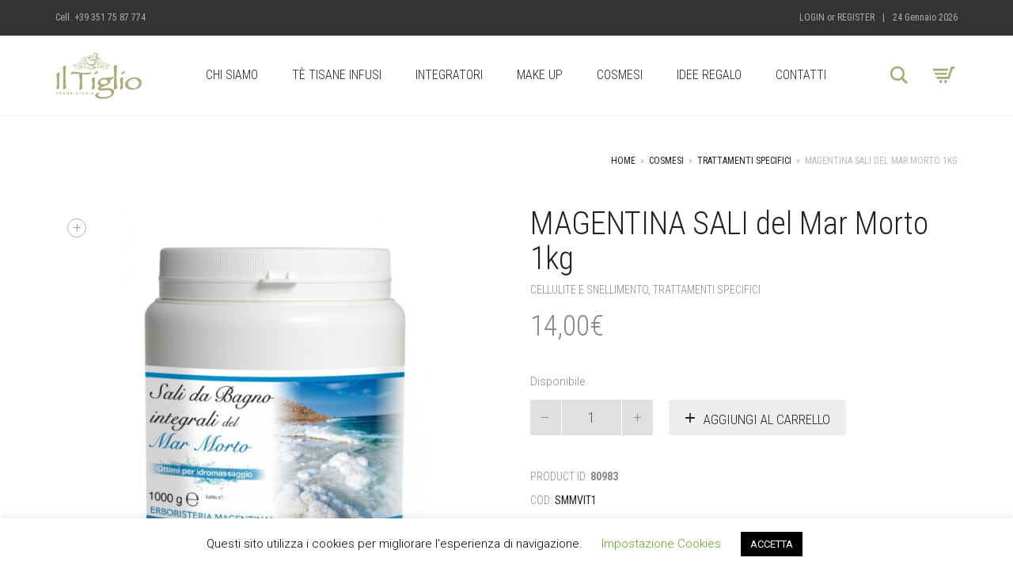

--- FILE ---
content_type: text/html; charset=UTF-8
request_url: https://www.iltiglioerboristeria.com/prodotti/magentinasalidelmarmorto1kg/
body_size: 22512
content:
<!DOCTYPE html>
<html lang="it-IT">
<head>
	<meta charset="UTF-8">
	<meta http-equiv="X-UA-Compatible" content="IE=edge">
	<meta name="viewport" content="width=device-width, initial-scale=1">
	<meta name='robots' content='index, follow, max-image-preview:large, max-snippet:-1, max-video-preview:-1' />
	<style>img:is([sizes="auto" i], [sizes^="auto," i]) { contain-intrinsic-size: 3000px 1500px }</style>
	<script>window._wca = window._wca || [];</script>

	<!-- This site is optimized with the Yoast SEO plugin v19.14 - https://yoast.com/wordpress/plugins/seo/ -->
	<title>MAGENTINA SALI del Mar Morto 1kg - Erboristeria Il Tiglio</title>
	<meta name="description" content="Direttamente dal Mar Morto, famosissimo per i suoi sali benefici, è l&#039;aiuto perfetto per rigenerare la pelle." />
	<link rel="canonical" href="https://www.iltiglioerboristeria.com/prodotti/magentinasalidelmarmorto1kg/" />
	<meta property="og:locale" content="it_IT" />
	<meta property="og:type" content="article" />
	<meta property="og:title" content="MAGENTINA SALI del Mar Morto 1kg - Erboristeria Il Tiglio" />
	<meta property="og:description" content="Direttamente dal Mar Morto, famosissimo per i suoi sali benefici, è l&#039;aiuto perfetto per rigenerare la pelle." />
	<meta property="og:url" content="https://www.iltiglioerboristeria.com/prodotti/magentinasalidelmarmorto1kg/" />
	<meta property="og:site_name" content="Erboristeria Il Tiglio" />
	<meta property="article:publisher" content="https://www.facebook.com/ErboristeriaIlTiglioPadova" />
	<meta property="article:modified_time" content="2025-07-31T13:53:24+00:00" />
	<meta property="og:image" content="https://www.iltiglioerboristeria.com/wp-content/uploads/2020/07/sali-mar-morto-magentina.jpg" />
	<meta property="og:image:width" content="1000" />
	<meta property="og:image:height" content="1000" />
	<meta property="og:image:type" content="image/jpeg" />
	<meta name="twitter:card" content="summary_large_image" />
	<script type="application/ld+json" class="yoast-schema-graph">{"@context":"https://schema.org","@graph":[{"@type":"WebPage","@id":"https://www.iltiglioerboristeria.com/prodotti/magentinasalidelmarmorto1kg/","url":"https://www.iltiglioerboristeria.com/prodotti/magentinasalidelmarmorto1kg/","name":"MAGENTINA SALI del Mar Morto 1kg - Erboristeria Il Tiglio","isPartOf":{"@id":"https://www.iltiglioerboristeria.com/#website"},"primaryImageOfPage":{"@id":"https://www.iltiglioerboristeria.com/prodotti/magentinasalidelmarmorto1kg/#primaryimage"},"image":{"@id":"https://www.iltiglioerboristeria.com/prodotti/magentinasalidelmarmorto1kg/#primaryimage"},"thumbnailUrl":"https://www.iltiglioerboristeria.com/wp-content/uploads/2020/07/sali-mar-morto-magentina.jpg","datePublished":"2020-07-29T14:53:27+00:00","dateModified":"2025-07-31T13:53:24+00:00","description":"Direttamente dal Mar Morto, famosissimo per i suoi sali benefici, è l'aiuto perfetto per rigenerare la pelle.","breadcrumb":{"@id":"https://www.iltiglioerboristeria.com/prodotti/magentinasalidelmarmorto1kg/#breadcrumb"},"inLanguage":"it-IT","potentialAction":[{"@type":"ReadAction","target":["https://www.iltiglioerboristeria.com/prodotti/magentinasalidelmarmorto1kg/"]}]},{"@type":"ImageObject","inLanguage":"it-IT","@id":"https://www.iltiglioerboristeria.com/prodotti/magentinasalidelmarmorto1kg/#primaryimage","url":"https://www.iltiglioerboristeria.com/wp-content/uploads/2020/07/sali-mar-morto-magentina.jpg","contentUrl":"https://www.iltiglioerboristeria.com/wp-content/uploads/2020/07/sali-mar-morto-magentina.jpg","width":1000,"height":1000},{"@type":"BreadcrumbList","@id":"https://www.iltiglioerboristeria.com/prodotti/magentinasalidelmarmorto1kg/#breadcrumb","itemListElement":[{"@type":"ListItem","position":1,"name":"Home","item":"https://www.iltiglioerboristeria.com/"},{"@type":"ListItem","position":2,"name":"Negozio","item":"https://www.iltiglioerboristeria.com/negozio/"},{"@type":"ListItem","position":3,"name":"MAGENTINA SALI del Mar Morto 1kg"}]},{"@type":"WebSite","@id":"https://www.iltiglioerboristeria.com/#website","url":"https://www.iltiglioerboristeria.com/","name":"Erboristeria Il Tiglio","description":"","publisher":{"@id":"https://www.iltiglioerboristeria.com/#organization"},"potentialAction":[{"@type":"SearchAction","target":{"@type":"EntryPoint","urlTemplate":"https://www.iltiglioerboristeria.com/?s={search_term_string}"},"query-input":"required name=search_term_string"}],"inLanguage":"it-IT"},{"@type":"Organization","@id":"https://www.iltiglioerboristeria.com/#organization","name":"Erboristeria Il Tiglio","url":"https://www.iltiglioerboristeria.com/","logo":{"@type":"ImageObject","inLanguage":"it-IT","@id":"https://www.iltiglioerboristeria.com/#/schema/logo/image/","url":"https://i1.wp.com/www.iltiglioerboristeria.com/wp-content/uploads/2020/02/logo-erboristeria-il-tiglio.png?fit=300%2C167&ssl=1","contentUrl":"https://i1.wp.com/www.iltiglioerboristeria.com/wp-content/uploads/2020/02/logo-erboristeria-il-tiglio.png?fit=300%2C167&ssl=1","width":300,"height":167,"caption":"Erboristeria Il Tiglio"},"image":{"@id":"https://www.iltiglioerboristeria.com/#/schema/logo/image/"},"sameAs":["https://www.instagram.com/iltiglioerboristeria_pd/","https://www.facebook.com/ErboristeriaIlTiglioPadova"]}]}</script>
	<!-- / Yoast SEO plugin. -->


<link rel='dns-prefetch' href='//stats.wp.com' />
<link rel='dns-prefetch' href='//fonts.googleapis.com' />
<link rel='dns-prefetch' href='//c0.wp.com' />
<link rel="alternate" type="application/rss+xml" title="Erboristeria Il Tiglio &raquo; Feed" href="https://www.iltiglioerboristeria.com/feed/" />
<link rel="alternate" type="application/rss+xml" title="Erboristeria Il Tiglio &raquo; Feed dei commenti" href="https://www.iltiglioerboristeria.com/comments/feed/" />
<link rel="alternate" type="application/rss+xml" title="Erboristeria Il Tiglio &raquo; MAGENTINA SALI del Mar Morto 1kg Feed dei commenti" href="https://www.iltiglioerboristeria.com/prodotti/magentinasalidelmarmorto1kg/feed/" />
<script type="text/javascript">
/* <![CDATA[ */
window._wpemojiSettings = {"baseUrl":"https:\/\/s.w.org\/images\/core\/emoji\/16.0.1\/72x72\/","ext":".png","svgUrl":"https:\/\/s.w.org\/images\/core\/emoji\/16.0.1\/svg\/","svgExt":".svg","source":{"concatemoji":"https:\/\/www.iltiglioerboristeria.com\/wp-includes\/js\/wp-emoji-release.min.js?ver=6.8.3"}};
/*! This file is auto-generated */
!function(s,n){var o,i,e;function c(e){try{var t={supportTests:e,timestamp:(new Date).valueOf()};sessionStorage.setItem(o,JSON.stringify(t))}catch(e){}}function p(e,t,n){e.clearRect(0,0,e.canvas.width,e.canvas.height),e.fillText(t,0,0);var t=new Uint32Array(e.getImageData(0,0,e.canvas.width,e.canvas.height).data),a=(e.clearRect(0,0,e.canvas.width,e.canvas.height),e.fillText(n,0,0),new Uint32Array(e.getImageData(0,0,e.canvas.width,e.canvas.height).data));return t.every(function(e,t){return e===a[t]})}function u(e,t){e.clearRect(0,0,e.canvas.width,e.canvas.height),e.fillText(t,0,0);for(var n=e.getImageData(16,16,1,1),a=0;a<n.data.length;a++)if(0!==n.data[a])return!1;return!0}function f(e,t,n,a){switch(t){case"flag":return n(e,"\ud83c\udff3\ufe0f\u200d\u26a7\ufe0f","\ud83c\udff3\ufe0f\u200b\u26a7\ufe0f")?!1:!n(e,"\ud83c\udde8\ud83c\uddf6","\ud83c\udde8\u200b\ud83c\uddf6")&&!n(e,"\ud83c\udff4\udb40\udc67\udb40\udc62\udb40\udc65\udb40\udc6e\udb40\udc67\udb40\udc7f","\ud83c\udff4\u200b\udb40\udc67\u200b\udb40\udc62\u200b\udb40\udc65\u200b\udb40\udc6e\u200b\udb40\udc67\u200b\udb40\udc7f");case"emoji":return!a(e,"\ud83e\udedf")}return!1}function g(e,t,n,a){var r="undefined"!=typeof WorkerGlobalScope&&self instanceof WorkerGlobalScope?new OffscreenCanvas(300,150):s.createElement("canvas"),o=r.getContext("2d",{willReadFrequently:!0}),i=(o.textBaseline="top",o.font="600 32px Arial",{});return e.forEach(function(e){i[e]=t(o,e,n,a)}),i}function t(e){var t=s.createElement("script");t.src=e,t.defer=!0,s.head.appendChild(t)}"undefined"!=typeof Promise&&(o="wpEmojiSettingsSupports",i=["flag","emoji"],n.supports={everything:!0,everythingExceptFlag:!0},e=new Promise(function(e){s.addEventListener("DOMContentLoaded",e,{once:!0})}),new Promise(function(t){var n=function(){try{var e=JSON.parse(sessionStorage.getItem(o));if("object"==typeof e&&"number"==typeof e.timestamp&&(new Date).valueOf()<e.timestamp+604800&&"object"==typeof e.supportTests)return e.supportTests}catch(e){}return null}();if(!n){if("undefined"!=typeof Worker&&"undefined"!=typeof OffscreenCanvas&&"undefined"!=typeof URL&&URL.createObjectURL&&"undefined"!=typeof Blob)try{var e="postMessage("+g.toString()+"("+[JSON.stringify(i),f.toString(),p.toString(),u.toString()].join(",")+"));",a=new Blob([e],{type:"text/javascript"}),r=new Worker(URL.createObjectURL(a),{name:"wpTestEmojiSupports"});return void(r.onmessage=function(e){c(n=e.data),r.terminate(),t(n)})}catch(e){}c(n=g(i,f,p,u))}t(n)}).then(function(e){for(var t in e)n.supports[t]=e[t],n.supports.everything=n.supports.everything&&n.supports[t],"flag"!==t&&(n.supports.everythingExceptFlag=n.supports.everythingExceptFlag&&n.supports[t]);n.supports.everythingExceptFlag=n.supports.everythingExceptFlag&&!n.supports.flag,n.DOMReady=!1,n.readyCallback=function(){n.DOMReady=!0}}).then(function(){return e}).then(function(){var e;n.supports.everything||(n.readyCallback(),(e=n.source||{}).concatemoji?t(e.concatemoji):e.wpemoji&&e.twemoji&&(t(e.twemoji),t(e.wpemoji)))}))}((window,document),window._wpemojiSettings);
/* ]]> */
</script>
    <style>
    .laborator-admin-bar-menu {
        position: relative !important;
        display: inline-block;
        width: 16px !important;
        height: 16px !important;
        background: url(https://www.iltiglioerboristeria.com/wp-content/themes/aurum/assets/images/laborator-icon.png) no-repeat 0px 0px !important;
        background-size: 16px !important;
        margin-right: 8px !important;
        top: 3px !important;
    }

    .rtl .laborator-admin-bar-menu {
        margin-right: 0 !important;
        margin-left: 8px !important;
    }

    #wp-admin-bar-laborator-options:hover .laborator-admin-bar-menu {
        background-position: 0 -32px !important;
    }

    .laborator-admin-bar-menu:before {
        display: none !important;
    }

    #toplevel_page_laborator_options .wp-menu-image {
        background: url(https://www.iltiglioerboristeria.com/wp-content/themes/aurum/assets/images/laborator-icon.png) no-repeat 11px 8px !important;
        background-size: 16px !important;
    }

    #toplevel_page_laborator_options .wp-menu-image:before {
        display: none;
    }

    #toplevel_page_laborator_options .wp-menu-image img {
        display: none;
    }

    #toplevel_page_laborator_options:hover .wp-menu-image, #toplevel_page_laborator_options.wp-has-current-submenu .wp-menu-image {
        background-position: 11px -24px !important;
    }
    </style><link rel='stylesheet' id='sbi_styles-css' href='https://www.iltiglioerboristeria.com/wp-content/plugins/instagram-feed/css/sbi-styles.min.css?ver=6.1' type='text/css' media='all' />
<link rel='stylesheet' id='layerslider-css' href='https://www.iltiglioerboristeria.com/wp-content/plugins/LayerSlider/assets/static/layerslider/css/layerslider.css?ver=6.11.5' type='text/css' media='all' />
<style id='wp-emoji-styles-inline-css' type='text/css'>

	img.wp-smiley, img.emoji {
		display: inline !important;
		border: none !important;
		box-shadow: none !important;
		height: 1em !important;
		width: 1em !important;
		margin: 0 0.07em !important;
		vertical-align: -0.1em !important;
		background: none !important;
		padding: 0 !important;
	}
</style>
<link rel='stylesheet' id='wp-block-library-css' href='https://c0.wp.com/c/6.8.3/wp-includes/css/dist/block-library/style.min.css' type='text/css' media='all' />
<style id='wp-block-library-inline-css' type='text/css'>
.has-text-align-justify{text-align:justify;}
</style>
<style id='classic-theme-styles-inline-css' type='text/css'>
/*! This file is auto-generated */
.wp-block-button__link{color:#fff;background-color:#32373c;border-radius:9999px;box-shadow:none;text-decoration:none;padding:calc(.667em + 2px) calc(1.333em + 2px);font-size:1.125em}.wp-block-file__button{background:#32373c;color:#fff;text-decoration:none}
</style>
<link rel='stylesheet' id='mediaelement-css' href='https://c0.wp.com/c/6.8.3/wp-includes/js/mediaelement/mediaelementplayer-legacy.min.css' type='text/css' media='all' />
<link rel='stylesheet' id='wp-mediaelement-css' href='https://c0.wp.com/c/6.8.3/wp-includes/js/mediaelement/wp-mediaelement.min.css' type='text/css' media='all' />
<link rel='stylesheet' id='wc-blocks-vendors-style-css' href='https://c0.wp.com/p/woocommerce/7.3.0/packages/woocommerce-blocks/build/wc-blocks-vendors-style.css' type='text/css' media='all' />
<link rel='stylesheet' id='wc-blocks-style-css' href='https://c0.wp.com/p/woocommerce/7.3.0/packages/woocommerce-blocks/build/wc-blocks-style.css' type='text/css' media='all' />
<style id='global-styles-inline-css' type='text/css'>
:root{--wp--preset--aspect-ratio--square: 1;--wp--preset--aspect-ratio--4-3: 4/3;--wp--preset--aspect-ratio--3-4: 3/4;--wp--preset--aspect-ratio--3-2: 3/2;--wp--preset--aspect-ratio--2-3: 2/3;--wp--preset--aspect-ratio--16-9: 16/9;--wp--preset--aspect-ratio--9-16: 9/16;--wp--preset--color--black: #000000;--wp--preset--color--cyan-bluish-gray: #abb8c3;--wp--preset--color--white: #ffffff;--wp--preset--color--pale-pink: #f78da7;--wp--preset--color--vivid-red: #cf2e2e;--wp--preset--color--luminous-vivid-orange: #ff6900;--wp--preset--color--luminous-vivid-amber: #fcb900;--wp--preset--color--light-green-cyan: #7bdcb5;--wp--preset--color--vivid-green-cyan: #00d084;--wp--preset--color--pale-cyan-blue: #8ed1fc;--wp--preset--color--vivid-cyan-blue: #0693e3;--wp--preset--color--vivid-purple: #9b51e0;--wp--preset--gradient--vivid-cyan-blue-to-vivid-purple: linear-gradient(135deg,rgba(6,147,227,1) 0%,rgb(155,81,224) 100%);--wp--preset--gradient--light-green-cyan-to-vivid-green-cyan: linear-gradient(135deg,rgb(122,220,180) 0%,rgb(0,208,130) 100%);--wp--preset--gradient--luminous-vivid-amber-to-luminous-vivid-orange: linear-gradient(135deg,rgba(252,185,0,1) 0%,rgba(255,105,0,1) 100%);--wp--preset--gradient--luminous-vivid-orange-to-vivid-red: linear-gradient(135deg,rgba(255,105,0,1) 0%,rgb(207,46,46) 100%);--wp--preset--gradient--very-light-gray-to-cyan-bluish-gray: linear-gradient(135deg,rgb(238,238,238) 0%,rgb(169,184,195) 100%);--wp--preset--gradient--cool-to-warm-spectrum: linear-gradient(135deg,rgb(74,234,220) 0%,rgb(151,120,209) 20%,rgb(207,42,186) 40%,rgb(238,44,130) 60%,rgb(251,105,98) 80%,rgb(254,248,76) 100%);--wp--preset--gradient--blush-light-purple: linear-gradient(135deg,rgb(255,206,236) 0%,rgb(152,150,240) 100%);--wp--preset--gradient--blush-bordeaux: linear-gradient(135deg,rgb(254,205,165) 0%,rgb(254,45,45) 50%,rgb(107,0,62) 100%);--wp--preset--gradient--luminous-dusk: linear-gradient(135deg,rgb(255,203,112) 0%,rgb(199,81,192) 50%,rgb(65,88,208) 100%);--wp--preset--gradient--pale-ocean: linear-gradient(135deg,rgb(255,245,203) 0%,rgb(182,227,212) 50%,rgb(51,167,181) 100%);--wp--preset--gradient--electric-grass: linear-gradient(135deg,rgb(202,248,128) 0%,rgb(113,206,126) 100%);--wp--preset--gradient--midnight: linear-gradient(135deg,rgb(2,3,129) 0%,rgb(40,116,252) 100%);--wp--preset--font-size--small: 13px;--wp--preset--font-size--medium: 20px;--wp--preset--font-size--large: 36px;--wp--preset--font-size--x-large: 42px;--wp--preset--spacing--20: 0.44rem;--wp--preset--spacing--30: 0.67rem;--wp--preset--spacing--40: 1rem;--wp--preset--spacing--50: 1.5rem;--wp--preset--spacing--60: 2.25rem;--wp--preset--spacing--70: 3.38rem;--wp--preset--spacing--80: 5.06rem;--wp--preset--shadow--natural: 6px 6px 9px rgba(0, 0, 0, 0.2);--wp--preset--shadow--deep: 12px 12px 50px rgba(0, 0, 0, 0.4);--wp--preset--shadow--sharp: 6px 6px 0px rgba(0, 0, 0, 0.2);--wp--preset--shadow--outlined: 6px 6px 0px -3px rgba(255, 255, 255, 1), 6px 6px rgba(0, 0, 0, 1);--wp--preset--shadow--crisp: 6px 6px 0px rgba(0, 0, 0, 1);}:where(.is-layout-flex){gap: 0.5em;}:where(.is-layout-grid){gap: 0.5em;}body .is-layout-flex{display: flex;}.is-layout-flex{flex-wrap: wrap;align-items: center;}.is-layout-flex > :is(*, div){margin: 0;}body .is-layout-grid{display: grid;}.is-layout-grid > :is(*, div){margin: 0;}:where(.wp-block-columns.is-layout-flex){gap: 2em;}:where(.wp-block-columns.is-layout-grid){gap: 2em;}:where(.wp-block-post-template.is-layout-flex){gap: 1.25em;}:where(.wp-block-post-template.is-layout-grid){gap: 1.25em;}.has-black-color{color: var(--wp--preset--color--black) !important;}.has-cyan-bluish-gray-color{color: var(--wp--preset--color--cyan-bluish-gray) !important;}.has-white-color{color: var(--wp--preset--color--white) !important;}.has-pale-pink-color{color: var(--wp--preset--color--pale-pink) !important;}.has-vivid-red-color{color: var(--wp--preset--color--vivid-red) !important;}.has-luminous-vivid-orange-color{color: var(--wp--preset--color--luminous-vivid-orange) !important;}.has-luminous-vivid-amber-color{color: var(--wp--preset--color--luminous-vivid-amber) !important;}.has-light-green-cyan-color{color: var(--wp--preset--color--light-green-cyan) !important;}.has-vivid-green-cyan-color{color: var(--wp--preset--color--vivid-green-cyan) !important;}.has-pale-cyan-blue-color{color: var(--wp--preset--color--pale-cyan-blue) !important;}.has-vivid-cyan-blue-color{color: var(--wp--preset--color--vivid-cyan-blue) !important;}.has-vivid-purple-color{color: var(--wp--preset--color--vivid-purple) !important;}.has-black-background-color{background-color: var(--wp--preset--color--black) !important;}.has-cyan-bluish-gray-background-color{background-color: var(--wp--preset--color--cyan-bluish-gray) !important;}.has-white-background-color{background-color: var(--wp--preset--color--white) !important;}.has-pale-pink-background-color{background-color: var(--wp--preset--color--pale-pink) !important;}.has-vivid-red-background-color{background-color: var(--wp--preset--color--vivid-red) !important;}.has-luminous-vivid-orange-background-color{background-color: var(--wp--preset--color--luminous-vivid-orange) !important;}.has-luminous-vivid-amber-background-color{background-color: var(--wp--preset--color--luminous-vivid-amber) !important;}.has-light-green-cyan-background-color{background-color: var(--wp--preset--color--light-green-cyan) !important;}.has-vivid-green-cyan-background-color{background-color: var(--wp--preset--color--vivid-green-cyan) !important;}.has-pale-cyan-blue-background-color{background-color: var(--wp--preset--color--pale-cyan-blue) !important;}.has-vivid-cyan-blue-background-color{background-color: var(--wp--preset--color--vivid-cyan-blue) !important;}.has-vivid-purple-background-color{background-color: var(--wp--preset--color--vivid-purple) !important;}.has-black-border-color{border-color: var(--wp--preset--color--black) !important;}.has-cyan-bluish-gray-border-color{border-color: var(--wp--preset--color--cyan-bluish-gray) !important;}.has-white-border-color{border-color: var(--wp--preset--color--white) !important;}.has-pale-pink-border-color{border-color: var(--wp--preset--color--pale-pink) !important;}.has-vivid-red-border-color{border-color: var(--wp--preset--color--vivid-red) !important;}.has-luminous-vivid-orange-border-color{border-color: var(--wp--preset--color--luminous-vivid-orange) !important;}.has-luminous-vivid-amber-border-color{border-color: var(--wp--preset--color--luminous-vivid-amber) !important;}.has-light-green-cyan-border-color{border-color: var(--wp--preset--color--light-green-cyan) !important;}.has-vivid-green-cyan-border-color{border-color: var(--wp--preset--color--vivid-green-cyan) !important;}.has-pale-cyan-blue-border-color{border-color: var(--wp--preset--color--pale-cyan-blue) !important;}.has-vivid-cyan-blue-border-color{border-color: var(--wp--preset--color--vivid-cyan-blue) !important;}.has-vivid-purple-border-color{border-color: var(--wp--preset--color--vivid-purple) !important;}.has-vivid-cyan-blue-to-vivid-purple-gradient-background{background: var(--wp--preset--gradient--vivid-cyan-blue-to-vivid-purple) !important;}.has-light-green-cyan-to-vivid-green-cyan-gradient-background{background: var(--wp--preset--gradient--light-green-cyan-to-vivid-green-cyan) !important;}.has-luminous-vivid-amber-to-luminous-vivid-orange-gradient-background{background: var(--wp--preset--gradient--luminous-vivid-amber-to-luminous-vivid-orange) !important;}.has-luminous-vivid-orange-to-vivid-red-gradient-background{background: var(--wp--preset--gradient--luminous-vivid-orange-to-vivid-red) !important;}.has-very-light-gray-to-cyan-bluish-gray-gradient-background{background: var(--wp--preset--gradient--very-light-gray-to-cyan-bluish-gray) !important;}.has-cool-to-warm-spectrum-gradient-background{background: var(--wp--preset--gradient--cool-to-warm-spectrum) !important;}.has-blush-light-purple-gradient-background{background: var(--wp--preset--gradient--blush-light-purple) !important;}.has-blush-bordeaux-gradient-background{background: var(--wp--preset--gradient--blush-bordeaux) !important;}.has-luminous-dusk-gradient-background{background: var(--wp--preset--gradient--luminous-dusk) !important;}.has-pale-ocean-gradient-background{background: var(--wp--preset--gradient--pale-ocean) !important;}.has-electric-grass-gradient-background{background: var(--wp--preset--gradient--electric-grass) !important;}.has-midnight-gradient-background{background: var(--wp--preset--gradient--midnight) !important;}.has-small-font-size{font-size: var(--wp--preset--font-size--small) !important;}.has-medium-font-size{font-size: var(--wp--preset--font-size--medium) !important;}.has-large-font-size{font-size: var(--wp--preset--font-size--large) !important;}.has-x-large-font-size{font-size: var(--wp--preset--font-size--x-large) !important;}
:where(.wp-block-post-template.is-layout-flex){gap: 1.25em;}:where(.wp-block-post-template.is-layout-grid){gap: 1.25em;}
:where(.wp-block-columns.is-layout-flex){gap: 2em;}:where(.wp-block-columns.is-layout-grid){gap: 2em;}
:root :where(.wp-block-pullquote){font-size: 1.5em;line-height: 1.6;}
</style>
<link rel='stylesheet' id='cookie-law-info-css' href='https://www.iltiglioerboristeria.com/wp-content/plugins/cookie-law-info/legacy/public/css/cookie-law-info-public.css?ver=3.0.8' type='text/css' media='all' />
<link rel='stylesheet' id='cookie-law-info-gdpr-css' href='https://www.iltiglioerboristeria.com/wp-content/plugins/cookie-law-info/legacy/public/css/cookie-law-info-gdpr.css?ver=3.0.8' type='text/css' media='all' />
<link rel='stylesheet' id='image-hover-effects-css-css' href='https://www.iltiglioerboristeria.com/wp-content/plugins/mega-addons-for-visual-composer/css/ihover.css?ver=6.8.3' type='text/css' media='all' />
<link rel='stylesheet' id='style-css-css' href='https://www.iltiglioerboristeria.com/wp-content/plugins/mega-addons-for-visual-composer/css/style.css?ver=6.8.3' type='text/css' media='all' />
<link rel='stylesheet' id='font-awesome-latest-css' href='https://www.iltiglioerboristeria.com/wp-content/plugins/mega-addons-for-visual-composer/css/font-awesome/css/all.css?ver=6.8.3' type='text/css' media='all' />
<link rel='stylesheet' id='widgetopts-styles-css' href='https://www.iltiglioerboristeria.com/wp-content/plugins/widget-options/assets/css/widget-options.css' type='text/css' media='all' />
<link rel='stylesheet' id='photoswipe-css' href='https://c0.wp.com/p/woocommerce/7.3.0/assets/css/photoswipe/photoswipe.min.css' type='text/css' media='all' />
<link rel='stylesheet' id='photoswipe-default-skin-css' href='https://c0.wp.com/p/woocommerce/7.3.0/assets/css/photoswipe/default-skin/default-skin.min.css' type='text/css' media='all' />
<style id='woocommerce-inline-inline-css' type='text/css'>
.woocommerce form .form-row .required { visibility: visible; }
</style>
<link rel='stylesheet' id='yith-wacp-frontend-css' href='https://www.iltiglioerboristeria.com/wp-content/plugins/yith-woocommerce-added-to-cart-popup/assets/css/wacp-frontend.css?ver=1.6.3' type='text/css' media='all' />
<style id='yith-wacp-frontend-inline-css' type='text/css'>

                #yith-wacp-popup .yith-wacp-content a.button {
                        background: #ebe9eb;
                        color: #515151;
                }
                #yith-wacp-popup .yith-wacp-content a.button:hover {
                        background: #dad8da;
                        color: #515151;
                }
</style>
<link rel='stylesheet' id='icons-fontawesome-css' href='https://www.iltiglioerboristeria.com/wp-content/themes/aurum/assets/css/fonts/font-awesome/css/font-awesome.min.css' type='text/css' media='all' />
<link rel='stylesheet' id='icons-aurum-css' href='https://www.iltiglioerboristeria.com/wp-content/themes/aurum/assets/css/fonts/aurum-icons/font-icons.css' type='text/css' media='all' />
<link rel='stylesheet' id='bootstrap-css' href='https://www.iltiglioerboristeria.com/wp-content/themes/aurum/assets/css/bootstrap.css?ver=3.18' type='text/css' media='all' />
<link rel='stylesheet' id='aurum-main-css' href='https://www.iltiglioerboristeria.com/wp-content/themes/aurum/assets/css/aurum.css?ver=3.18' type='text/css' media='all' />
<link rel='stylesheet' id='custom-skin-css' href='https://www.iltiglioerboristeria.com/wp-content/themes/aurum-child/custom-skin.css?ver=4a2a1507952a862d21745de81b93d2b5' type='text/css' media='all' />
<link rel='stylesheet' id='primary-font-css' href='https://fonts.googleapis.com/css?family=Roboto%3A300italic%2C400italic%2C700italic%2C300%2C400%2C700&#038;ver=6.8.3' type='text/css' media='all' />
<link rel='stylesheet' id='heading-font-css' href='https://fonts.googleapis.com/css?family=Roboto+Condensed%3A300italic%2C400italic%2C700italic%2C300%2C400%2C700&#038;ver=6.8.3' type='text/css' media='all' />
<link rel='stylesheet' id='aurum-child-css' href='https://www.iltiglioerboristeria.com/wp-content/themes/aurum-child/style.css?ver=6.8.3' type='text/css' media='all' />
<link rel='stylesheet' id='jetpack_css-css' href='https://c0.wp.com/p/jetpack/11.7.1/css/jetpack.css' type='text/css' media='all' />
    <script type="text/javascript">
		var ajaxurl = ajaxurl || 'https://www.iltiglioerboristeria.com/wp-admin/admin-ajax.php';
    </script><script type="text/javascript" src="https://c0.wp.com/c/6.8.3/wp-includes/js/jquery/jquery.min.js" id="jquery-core-js"></script>
<script type="text/javascript" src="https://c0.wp.com/c/6.8.3/wp-includes/js/jquery/jquery-migrate.min.js" id="jquery-migrate-js"></script>
<script type="text/javascript" id="layerslider-utils-js-extra">
/* <![CDATA[ */
var LS_Meta = {"v":"6.11.5","fixGSAP":"1"};
/* ]]> */
</script>
<script type="text/javascript" src="https://www.iltiglioerboristeria.com/wp-content/plugins/LayerSlider/assets/static/layerslider/js/layerslider.utils.js?ver=6.11.5" id="layerslider-utils-js"></script>
<script type="text/javascript" src="https://www.iltiglioerboristeria.com/wp-content/plugins/LayerSlider/assets/static/layerslider/js/layerslider.kreaturamedia.jquery.js?ver=6.11.5" id="layerslider-js"></script>
<script type="text/javascript" src="https://www.iltiglioerboristeria.com/wp-content/plugins/LayerSlider/assets/static/layerslider/js/layerslider.transitions.js?ver=6.11.5" id="layerslider-transitions-js"></script>
<script type="text/javascript" id="cookie-law-info-js-extra">
/* <![CDATA[ */
var Cli_Data = {"nn_cookie_ids":[],"cookielist":[],"non_necessary_cookies":[],"ccpaEnabled":"","ccpaRegionBased":"","ccpaBarEnabled":"","strictlyEnabled":["necessary","obligatoire"],"ccpaType":"gdpr","js_blocking":"","custom_integration":"","triggerDomRefresh":"","secure_cookies":""};
var cli_cookiebar_settings = {"animate_speed_hide":"500","animate_speed_show":"500","background":"#FFF","border":"#b1a6a6c2","border_on":"","button_1_button_colour":"#000","button_1_button_hover":"#000000","button_1_link_colour":"#fff","button_1_as_button":"1","button_1_new_win":"","button_2_button_colour":"#333","button_2_button_hover":"#292929","button_2_link_colour":"#444","button_2_as_button":"","button_2_hidebar":"","button_3_button_colour":"#000","button_3_button_hover":"#000000","button_3_link_colour":"#fff","button_3_as_button":"1","button_3_new_win":"","button_4_button_colour":"#000","button_4_button_hover":"#000000","button_4_link_colour":"#62a329","button_4_as_button":"","button_7_button_colour":"#61a229","button_7_button_hover":"#4e8221","button_7_link_colour":"#fff","button_7_as_button":"1","button_7_new_win":"","font_family":"inherit","header_fix":"","notify_animate_hide":"1","notify_animate_show":"","notify_div_id":"#cookie-law-info-bar","notify_position_horizontal":"right","notify_position_vertical":"bottom","scroll_close":"","scroll_close_reload":"","accept_close_reload":"","reject_close_reload":"","showagain_tab":"","showagain_background":"#fff","showagain_border":"#000","showagain_div_id":"#cookie-law-info-again","showagain_x_position":"100px","text":"#000","show_once_yn":"","show_once":"10000","logging_on":"","as_popup":"","popup_overlay":"1","bar_heading_text":"","cookie_bar_as":"banner","popup_showagain_position":"bottom-right","widget_position":"left"};
var log_object = {"ajax_url":"https:\/\/www.iltiglioerboristeria.com\/wp-admin\/admin-ajax.php"};
/* ]]> */
</script>
<script type="text/javascript" src="https://www.iltiglioerboristeria.com/wp-content/plugins/cookie-law-info/legacy/public/js/cookie-law-info-public.js?ver=3.0.8" id="cookie-law-info-js"></script>
<script type="text/javascript" src="https://c0.wp.com/p/woocommerce/7.3.0/assets/js/jquery-blockui/jquery.blockUI.min.js" id="jquery-blockui-js"></script>
<script type="text/javascript" id="wc-add-to-cart-js-extra">
/* <![CDATA[ */
var wc_add_to_cart_params = {"ajax_url":"\/wp-admin\/admin-ajax.php","wc_ajax_url":"\/?wc-ajax=%%endpoint%%","i18n_view_cart":"Visualizza carrello","cart_url":"https:\/\/www.iltiglioerboristeria.com\/carrello\/","is_cart":"","cart_redirect_after_add":"no"};
/* ]]> */
</script>
<script type="text/javascript" src="https://c0.wp.com/p/woocommerce/7.3.0/assets/js/frontend/add-to-cart.min.js" id="wc-add-to-cart-js"></script>
<script type="text/javascript" src="https://www.iltiglioerboristeria.com/wp-content/plugins/js_composer/assets/js/vendors/woocommerce-add-to-cart.js?ver=6.6.0" id="vc_woocommerce-add-to-cart-js-js"></script>
<script defer type="text/javascript" src="https://stats.wp.com/s-202604.js" id="woocommerce-analytics-js"></script>
<meta name="generator" content="Powered by LayerSlider 6.11.5 - Multi-Purpose, Responsive, Parallax, Mobile-Friendly Slider Plugin for WordPress." />
<!-- LayerSlider updates and docs at: https://layerslider.kreaturamedia.com -->
<link rel="https://api.w.org/" href="https://www.iltiglioerboristeria.com/wp-json/" /><link rel="alternate" title="JSON" type="application/json" href="https://www.iltiglioerboristeria.com/wp-json/wp/v2/product/80983" /><link rel="EditURI" type="application/rsd+xml" title="RSD" href="https://www.iltiglioerboristeria.com/xmlrpc.php?rsd" />
<meta name="generator" content="WordPress 6.8.3" />
<meta name="generator" content="WooCommerce 7.3.0" />
<link rel='shortlink' href='https://www.iltiglioerboristeria.com/?p=80983' />
<link rel="alternate" title="oEmbed (JSON)" type="application/json+oembed" href="https://www.iltiglioerboristeria.com/wp-json/oembed/1.0/embed?url=https%3A%2F%2Fwww.iltiglioerboristeria.com%2Fprodotti%2Fmagentinasalidelmarmorto1kg%2F" />
<link rel="alternate" title="oEmbed (XML)" type="text/xml+oembed" href="https://www.iltiglioerboristeria.com/wp-json/oembed/1.0/embed?url=https%3A%2F%2Fwww.iltiglioerboristeria.com%2Fprodotti%2Fmagentinasalidelmarmorto1kg%2F&#038;format=xml" />
	<style>img#wpstats{display:none}</style>
		<script>jQuery(function($){$(window).load(function(){if(location.pathname==="/")setTimeout(function(){var w=$(window);w.scrollTop(w.scrollTop()+1);},100);});$("input.input-text.qty").each(function(k,i){if($(i).val()==="")$(i).val("1");})})</script>
    <link rel="dns-prefetch" href="https://fonts.gstatic.com">
    <link rel="preconnect" href="https://fonts.gstatic.com">
    <link rel="dns-prefetch" href="https://ssl.google-analytics.com">
    <link rel="preconnect" href="https://ssl.google-analytics.com">
    <link rel="dns-prefetch" href="https://connect.facebook.net">
    <link rel="preconnect" href="https://connect.facebook.net">
    <link rel="dns-prefetch" href="https://www.facebook.com">
    <link rel="preconnect" href="https://www.facebook.com">        <!-- Favicons -->
		            <link rel="shortcut icon" href="//www.iltiglioerboristeria.com/wp-content/uploads/2020/04/favicon.png">
				            <link rel="apple-touch-icon" href="//www.iltiglioerboristeria.com/wp-content/uploads/2020/04/apple-touch-icon.png">
            <link rel="apple-touch-icon" sizes="180x180" href="//www.iltiglioerboristeria.com/wp-content/uploads/2020/04/apple-touch-icon.png">
				        <style>
            h1, h2, h3, h4, h5, h6,
            .up,
            .to-uppercase,
            .breadcrumb,
            .tooltip-inner,
            .header-menu .lab-mini-cart .cart_list li .product-details a span,
            .header-menu .lab-mini-cart .cart_list li .product-details .quantity,
            .header-menu .lab-mini-cart .total,
            header.site-header ul.nav li a,
            header.site-header div.nav > ul li a,
            header.mobile-menu div.mobile-menu > ul li,
            header.mobile-menu ul.mobile-menu li,
            .chosen-container .chosen-results li,
            .search .search-results-list .search-results li .post-details .meta,
            .sidebar .sidebar-entry.widget_shopping_cart .total strong,
            .top-menu--cart-totals,
            .top-menu--link,
            .top-menu--widget-current-date,
            .top-menu--widget-menu .menu li,
            .top-menu--widget-wpml-currency-switcher .wcml-dropdown,
            .top-menu--widget-wpml-language-switcher .wpml-ls-legacy-list-horizontal li a,
            .sidebar .sidebar-entry ul li,
            #yith-wcwl-popup-message,
            .shop-empty-cart-page .cart-empty-title p a,
            .header-menu .lab-mini-cart .cart_list li.empty,
            .search .search-header .tabs a,
            .banner .button_outer .button_inner .banner-content strong,
            .banner .button_outer .button_inner .banner-content span,
            .sidebar .sidebar-entry ul li,
            .page-container .wpb_content_element.lab_wpb_testimonials .testimonials-inner .testimonial-entry .testimonial-blockquote cite,
            .woocommerce #place_order,
            .woocommerce .coupon-form .coupon .woocommerce-error,
            .woocommerce .coupon-form .coupon .woocommerce-info,
            .woocommerce .coupon-form .coupon .woocommerce-message,
            .woocommerce .cross-sells .product-item .product-link .button,
            .woocommerce .products .product .item-info a[data-product_id].is-textual,
            .woocommerce .single-product .product-type-external .cart .single_add_to_cart_button,
            .woocommerce .summary form.cart .button,
            .woocommerce .woocommerce-cart-form table.wishlist_table tbody tr td.product-add-to-cart .button,
            .woocommerce .woocommerce-cart-form table.wishlist_table thead tr td.product-add-to-cart .button,
            .woocommerce .woocommerce-cart-form table.wishlist_table thead tr th,
            .woocommerce .woocommerce-order-details .order-again .button,
            .woocommerce-breadcrumb,
            .woocommerce .icon-button .title,
            .woocommerce .woocommerce-cart-form .shop_table td .name,
            .woocommerce .shop_attributes td,
            .woocommerce .shop_attributes th,
            .woocommerce .summary form.cart .variations .label,
            .woocommerce .summary form.cart .reset_variations,
            .woocommerce .woocommerce-cart-form .shop_table th,
            .woocommerce #order_review .shop_table tr td,
            .woocommerce #order_review .shop_table tr th,
            .woocommerce .cart_totals .shop_table tr td,
            .woocommerce .cart_totals .shop_table tr th,
            .woocommerce .woocommerce-MyAccount-links {
                text-transform: uppercase;
            }
        </style>
			<noscript><style>.woocommerce-product-gallery{ opacity: 1 !important; }</style></noscript>
	<style type="text/css">.recentcomments a{display:inline !important;padding:0 !important;margin:0 !important;}</style>			<script  type="text/javascript">
				!function(f,b,e,v,n,t,s){if(f.fbq)return;n=f.fbq=function(){n.callMethod?
					n.callMethod.apply(n,arguments):n.queue.push(arguments)};if(!f._fbq)f._fbq=n;
					n.push=n;n.loaded=!0;n.version='2.0';n.queue=[];t=b.createElement(e);t.async=!0;
					t.src=v;s=b.getElementsByTagName(e)[0];s.parentNode.insertBefore(t,s)}(window,
					document,'script','https://connect.facebook.net/en_US/fbevents.js');
			</script>
			<!-- WooCommerce Facebook Integration Begin -->
			<script  type="text/javascript">

				fbq('init', '525532231724677', {}, {
    "agent": "woocommerce-7.3.0-3.0.8"
});

				fbq( 'track', 'PageView', {
    "source": "woocommerce",
    "version": "7.3.0",
    "pluginVersion": "3.0.8"
} );

				document.addEventListener( 'DOMContentLoaded', function() {
					jQuery && jQuery( function( $ ) {
						// Insert placeholder for events injected when a product is added to the cart through AJAX.
						$( document.body ).append( '<div class=\"wc-facebook-pixel-event-placeholder\"></div>' );
					} );
				}, false );

			</script>
			<!-- WooCommerce Facebook Integration End -->
			<meta name="generator" content="Powered by WPBakery Page Builder - drag and drop page builder for WordPress."/>
			<style type="text/css">
				/* If html does not have either class, do not show lazy loaded images. */
				html:not( .jetpack-lazy-images-js-enabled ):not( .js ) .jetpack-lazy-image {
					display: none;
				}
			</style>
			<script>
				document.documentElement.classList.add(
					'jetpack-lazy-images-js-enabled'
				);
			</script>
				<style type="text/css" id="wp-custom-css">
			.page-container .wpb_content_element.lab_wpb_image_banner .ol {
	background-image: linear-gradient(to bottom,rgba(0,0,0,0.6),transparent);
}
.textwidget a{color:#fff;}

.page-container .wpb_content_element.lab_wpb_products_carousel .products.slick-initialized .slick-arrow {
	visibility:visible;
	opacity:1;	
}

.primary-font, body, header.mobile-menu .cart-info a strong, p {
    line-height: 25px;
}

.woocommerce .summary .product_title {
	text-transform: none;
}

.woocommerce .cross-sells .product-item .product-details {
	white-space: normal;
}

.woocommerce .products .product .item-info .product-terms {
	display: block;
}

.woocommerce .products .product .item-info a[data-product_id].is-textual {
	margin-top: 7px;
	position: static;
	padding: 4px 12px;
	color: #fff;
	background: #222;
	text-align: center;
	border-radius: 5px;
	border: 1px solid #222;
	transition: all 0.2s ease-out;
	display: inline-block;
	clear: both;
	font-size: 14px;
	letter-spacing: 0.1ex;
}
.woocommerce .products .product .item-info a[data-product_id].is-textual:hover,.woocommerce .products .product .item-info a[data-product_id].is-textual:focus {
	background: #fff;
	color: #000;
}

#sb_instagram p {
	display: none;
}

@media (min-width: 769px) {
	.hide-desktop {
		display:none!important;
	}
}
@media (max-width: 768px) {
	.hide-mobile {
		display:none!important;
	}
}

@media (min-width: 768px) and (max-width:1199px) {
	.page-container .wpb_content_element.lab_wpb_image_banner.text-position-bottom-left .banner-text-container {
	left: 20px;
	bottom: 20px
}
.page-container .wpb_content_element.lab_wpb_image_banner.text-position-bottom-right .banner-text-container {
	bottom: 20px;
	right: 20px
}
.page-container .wpb_content_element.lab_wpb_image_banner.text-position-bottom-centered .banner-text-container {
	bottom: 10px
}
.page-container .wpb_content_element.lab_wpb_image_banner.text-position-top-centered .banner-text-container {
	top: 10px
}
.page-container .wpb_content_element.lab_wpb_image_banner.text-position-top-left .banner-text-container {
	top: 20px;
	left: 20px
}
.page-container .wpb_content_element.lab_wpb_image_banner.text-position-top-right .banner-text-container {
	top: 20px;
	right: 20px
}
	.page-container .wpb_content_element.lab_wpb_image_banner .banner-text-content {
		font-size:22px;
	}
	.page-container .wpb_content_element.lab_wpb_image_banner .banner-text-content em {
		font-size: 13px
	}
	
	header.site-header div.nav>ul>li>a, header.site-header ul.nav>li>a {
		padding: 15px 10px;
		font-size: 15px;
		
	}
}
@media (min-width:768px) and (max-width: 991px) {
		.page-container .wpb_content_element.lab_wpb_image_banner .banner-text-content {
		font-size: 20px;
	}
	.page-container .wpb_content_element.lab_wpb_image_banner .banner-text-content em {
		font-size: 11px
	}
		header.site-header div.nav>ul>li>a, header.site-header ul.nav>li>a {
		padding: 13px 7px;
		font-size: 13px;
	}
}

@media (max-width:420px) {
	.page-container .wpb_content_element.lab_wpb_image_banner.text-position-top-left .banner-text-container {
	top: 15px;
	left: 15px
}
			.page-container .wpb_content_element.lab_wpb_image_banner .banner-text-content {
		font-size: 16px;
	}
	.page-container .wpb_content_element.lab_wpb_image_banner .banner-text-content em {
		font-size: 11px
	}
	.vc_col-xs-6 .wpb_content_element {
		margin-bottom: 0;
	}
}

@media screen and (max-width: 992px){
.page-container .wpb_content_element.lab_wpb_products_carousel .products.slick-initialized .slick-arrow.slick-prev {
	left:10px;
	}

.page-container .wpb_content_element.lab_wpb_products_carousel .products.slick-initialized .slick-arrow.slick-next {
    right:10px;
}

.page-container .wpb_content_element.lab_wpb_products_carousel .products.slick-initialized .slick-arrow {
    height: 30px;
		visibility:visible!important;
		opacity:1!important;
}
}
.fluid-width-video-wrapper {
	max-width: 600px;
	margin: 0 auto;
}
.fluid-width-video-wrapper iframe{
	max-width: 600px !important;
	max-height: 338px !important;
}		</style>
		<noscript><style> .wpb_animate_when_almost_visible { opacity: 1; }</style></noscript><!-- WooCommerce Google Analytics Integration -->
		<script type='text/javascript'>
			var gaProperty = 'UA-59893865-1';
			var disableStr = 'ga-disable-' + gaProperty;
			if ( document.cookie.indexOf( disableStr + '=true' ) > -1 ) {
				window[disableStr] = true;
			}
			function gaOptout() {
				document.cookie = disableStr + '=true; expires=Thu, 31 Dec 2099 23:59:59 UTC; path=/';
				window[disableStr] = true;
			}
		</script><script type='text/javascript'>var _gaq = _gaq || [];
		_gaq.push(
			['_setAccount', 'UA-59893865-1'], ['_gat._anonymizeIp'],
			['_setCustomVar', 1, 'logged-in', 'no', 1],
			['_trackPageview']);</script>
		<!-- /WooCommerce Google Analytics Integration --></head>
	<body class="wp-singular product-template-default single single-product postid-80983 wp-theme-aurum wp-child-theme-aurum-child theme-aurum woocommerce woocommerce-page woocommerce-no-js single-post-lightbox-on wpb-js-composer js-comp-ver-6.6.0 vc_responsive">
		
		<header class="site-header header-type-1 sticky">

	<div class="top-menu top-menu--dark top-menu--columns-2">
	
	<div class="container">
		
		<div class="row">
		
						<div class="col">
				
				<div class="top-menu--widget top-menu--widget-text">Cell. +39 351 75 87 774</div><div class="top-menu--widget top-menu--widget-custom"></div>				
			</div>
						
						<div class="col right">
				
				<div class="top-menu--widget top-menu--widget-account-links-and-date"><a href="https://www.iltiglioerboristeria.com/il-mio-account/" class="top-menu--link">Login</a> or <a href="https://www.iltiglioerboristeria.com/il-mio-account/" class="top-menu--link">Register</a><span class="top-menu--separator">|</span><span class="top-menu--date">24 Gennaio 2026</span></div>				
			</div>
						
		</div>
		
	</div>
	
</div>
	<div class="container">
		<div class="row">
			<div class="col-sm-12">

				<div class="header-menu">

					<div class="logo">

	<a href="https://www.iltiglioerboristeria.com">
			<style>
			.logo-dimensions {
				min-width: 110px;
				width: 110px;
			}
		</style>
		<img src="//www.iltiglioerboristeria.com/wp-content/uploads/2020/02/logo-erboristeria-il-tiglio.png" class="logo-dimensions normal-logo" id="site-logo" alt="Erboristeria Il Tiglio" width="110" height="61.233333333333" />

				</a>
	
	
</div><nav class="main-menu" role="navigation">
	<ul id="menu-main-menu" class="nav"><li id="menu-item-2626" class="menu-item menu-item-type-post_type menu-item-object-page menu-item-2626"><a href="https://www.iltiglioerboristeria.com/chi-siamo/">Chi Siamo</a></li>
<li id="menu-item-51002" class="menu-item menu-item-type-taxonomy menu-item-object-product_cat menu-item-51002"><a href="https://www.iltiglioerboristeria.com/categoria-prodotto/te-e-tisane/">Tè Tisane Infusi</a></li>
<li id="menu-item-2627" class="menu-item menu-item-type-taxonomy menu-item-object-product_cat menu-item-has-children menu-item-2627"><a href="https://www.iltiglioerboristeria.com/categoria-prodotto/integratori/">Integratori</a>
<ul class="sub-menu">
	<li id="menu-item-2628" class="menu-item menu-item-type-taxonomy menu-item-object-product_cat menu-item-2628"><a href="https://www.iltiglioerboristeria.com/categoria-prodotto/integratori/soluzioni-idroalcoliche/">Soluzioni Idroalcoliche</a></li>
	<li id="menu-item-2629" class="menu-item menu-item-type-taxonomy menu-item-object-product_cat menu-item-2629"><a href="https://www.iltiglioerboristeria.com/categoria-prodotto/integratori/gemmoderivati/">Gemmoderivati</a></li>
	<li id="menu-item-2630" class="menu-item menu-item-type-taxonomy menu-item-object-product_cat menu-item-2630"><a href="https://www.iltiglioerboristeria.com/categoria-prodotto/integratori/piante-singole-in-capsule/">Piante Singole in Capsule</a></li>
	<li id="menu-item-2631" class="menu-item menu-item-type-taxonomy menu-item-object-product_cat menu-item-2631"><a href="https://www.iltiglioerboristeria.com/categoria-prodotto/integratori/vie-respiratorie-e-sistema-immunitario/">Vie Respiratorie e Sistema Immunitario</a></li>
	<li id="menu-item-2632" class="menu-item menu-item-type-taxonomy menu-item-object-product_cat menu-item-2632"><a href="https://www.iltiglioerboristeria.com/categoria-prodotto/integratori/vitamine-energia-e-sport/">Vitamine Energia e Sport</a></li>
	<li id="menu-item-2634" class="menu-item menu-item-type-taxonomy menu-item-object-product_cat menu-item-2634"><a href="https://www.iltiglioerboristeria.com/categoria-prodotto/integratori/antiossidanti-e-pelle/">Antiossidanti e Pelle</a></li>
	<li id="menu-item-2636" class="menu-item menu-item-type-taxonomy menu-item-object-product_cat menu-item-2636"><a href="https://www.iltiglioerboristeria.com/categoria-prodotto/integratori/depurazione-e-drenaggio/">Depurazione e Drenaggio</a></li>
	<li id="menu-item-2638" class="menu-item menu-item-type-taxonomy menu-item-object-product_cat menu-item-has-children menu-item-2638"><a href="https://www.iltiglioerboristeria.com/categoria-prodotto/integratori/linea-donna/">Linea Donna</a>
	<ul class="sub-menu">
		<li id="menu-item-2639" class="menu-item menu-item-type-taxonomy menu-item-object-product_cat menu-item-2639"><a href="https://www.iltiglioerboristeria.com/categoria-prodotto/integratori/linea-donna/gravidanza/">Gravidanza</a></li>
		<li id="menu-item-2640" class="menu-item menu-item-type-taxonomy menu-item-object-product_cat menu-item-2640"><a href="https://www.iltiglioerboristeria.com/categoria-prodotto/integratori/linea-donna/menopausa/">Menopausa</a></li>
	</ul>
</li>
	<li id="menu-item-2642" class="menu-item menu-item-type-taxonomy menu-item-object-product_cat menu-item-2642"><a href="https://www.iltiglioerboristeria.com/categoria-prodotto/integratori/controllo-del-peso/">Controllo del Peso</a></li>
	<li id="menu-item-2644" class="menu-item menu-item-type-taxonomy menu-item-object-product_cat menu-item-2644"><a href="https://www.iltiglioerboristeria.com/categoria-prodotto/integratori/buon-umore-e-riposo/">Buon Umore e Riposo</a></li>
	<li id="menu-item-2645" class="menu-item menu-item-type-taxonomy menu-item-object-product_cat menu-item-2645"><a href="https://www.iltiglioerboristeria.com/categoria-prodotto/integratori/articolazioni/">Articolazioni</a></li>
	<li id="menu-item-2647" class="menu-item menu-item-type-taxonomy menu-item-object-product_cat menu-item-2647"><a href="https://www.iltiglioerboristeria.com/categoria-prodotto/integratori/colesterolo-pressione-zuccheri/">Colesterolo Pressione Zuccheri</a></li>
	<li id="menu-item-2649" class="menu-item menu-item-type-taxonomy menu-item-object-product_cat menu-item-2649"><a href="https://www.iltiglioerboristeria.com/categoria-prodotto/integratori/cellulite-e-microcircolo/">Cellulite e Microcircolo</a></li>
	<li id="menu-item-2650" class="menu-item menu-item-type-taxonomy menu-item-object-product_cat menu-item-2650"><a href="https://www.iltiglioerboristeria.com/categoria-prodotto/integratori/benessere-gastro-intestinale-e-digestione/">Benessere Gastro-Intestinale e Digestione</a></li>
	<li id="menu-item-2651" class="menu-item menu-item-type-taxonomy menu-item-object-product_cat menu-item-2651"><a href="https://www.iltiglioerboristeria.com/categoria-prodotto/integratori/vie-urinarie/">Vie Urinarie</a></li>
</ul>
</li>
<li id="menu-item-2654" class="menu-item menu-item-type-taxonomy menu-item-object-product_cat menu-item-2654"><a href="https://www.iltiglioerboristeria.com/categoria-prodotto/make-up/">Make up</a></li>
<li id="menu-item-2655" class="menu-item menu-item-type-taxonomy menu-item-object-product_cat current-product-ancestor menu-item-has-children menu-item-2655"><a href="https://www.iltiglioerboristeria.com/categoria-prodotto/cosmesi/">Cosmesi</a>
<ul class="sub-menu">
	<li id="menu-item-2656" class="menu-item menu-item-type-taxonomy menu-item-object-product_cat menu-item-2656"><a href="https://www.iltiglioerboristeria.com/categoria-prodotto/cosmesi/solari/">Solari</a></li>
	<li id="menu-item-2657" class="menu-item menu-item-type-taxonomy menu-item-object-product_cat menu-item-2657"><a href="https://www.iltiglioerboristeria.com/categoria-prodotto/cosmesi/linee-profumate/">Linee Profumate</a></li>
	<li id="menu-item-2658" class="menu-item menu-item-type-taxonomy menu-item-object-product_cat menu-item-2658"><a href="https://www.iltiglioerboristeria.com/categoria-prodotto/cosmesi/linea-viso/">Linea Viso</a></li>
	<li id="menu-item-2659" class="menu-item menu-item-type-taxonomy menu-item-object-product_cat current-product-ancestor current-menu-parent current-product-parent menu-item-2659"><a href="https://www.iltiglioerboristeria.com/categoria-prodotto/cosmesi/trattamenti-specifici/">Trattamenti Specifici</a></li>
	<li id="menu-item-2660" class="menu-item menu-item-type-taxonomy menu-item-object-product_cat current-product-ancestor current-menu-parent current-product-parent menu-item-2660"><a href="https://www.iltiglioerboristeria.com/categoria-prodotto/cosmesi/cellulite-e-snellimento/">Cellulite e Snellimento</a></li>
	<li id="menu-item-2663" class="menu-item menu-item-type-taxonomy menu-item-object-product_cat menu-item-2663"><a href="https://www.iltiglioerboristeria.com/categoria-prodotto/cosmesi/linee-capelli-e-tinte-naturali/">Linee Capelli e Tinte Naturali</a></li>
	<li id="menu-item-2664" class="menu-item menu-item-type-taxonomy menu-item-object-product_cat menu-item-2664"><a href="https://www.iltiglioerboristeria.com/categoria-prodotto/cosmesi/linea-mani-e-piedi/">Linea Mani e Piedi</a></li>
	<li id="menu-item-2665" class="menu-item menu-item-type-taxonomy menu-item-object-product_cat menu-item-2665"><a href="https://www.iltiglioerboristeria.com/categoria-prodotto/cosmesi/linea-labbra/">Linea Labbra</a></li>
	<li id="menu-item-2666" class="menu-item menu-item-type-taxonomy menu-item-object-product_cat menu-item-2666"><a href="https://www.iltiglioerboristeria.com/categoria-prodotto/cosmesi/linea-bimbi/">Linea Bimbi</a></li>
	<li id="menu-item-2667" class="menu-item menu-item-type-taxonomy menu-item-object-product_cat menu-item-2667"><a href="https://www.iltiglioerboristeria.com/categoria-prodotto/cosmesi/linea-uomo/">Linea Uomo</a></li>
	<li id="menu-item-2668" class="menu-item menu-item-type-taxonomy menu-item-object-product_cat menu-item-2668"><a href="https://www.iltiglioerboristeria.com/categoria-prodotto/cosmesi/olii-vegetali/">Olii vegetali</a></li>
	<li id="menu-item-2669" class="menu-item menu-item-type-taxonomy menu-item-object-product_cat menu-item-2669"><a href="https://www.iltiglioerboristeria.com/categoria-prodotto/cosmesi/deodoranti-per-il-corpo/">Deodoranti per il corpo</a></li>
</ul>
</li>
<li id="menu-item-2670" class="menu-item menu-item-type-taxonomy menu-item-object-product_cat menu-item-has-children menu-item-2670"><a href="https://www.iltiglioerboristeria.com/categoria-prodotto/regalo/">Idee Regalo</a>
<ul class="sub-menu">
	<li id="menu-item-81185" class="menu-item menu-item-type-taxonomy menu-item-object-product_cat menu-item-81185"><a href="https://www.iltiglioerboristeria.com/categoria-prodotto/regalo/accessori-casa/">Accessori Casa</a></li>
	<li id="menu-item-81183" class="menu-item menu-item-type-taxonomy menu-item-object-product_cat menu-item-81183"><a href="https://www.iltiglioerboristeria.com/categoria-prodotto/regalo/profumatori-ambiente/">Profumatori Ambiente</a></li>
</ul>
</li>
<li id="menu-item-1615" class="menu-item menu-item-type-post_type menu-item-object-page menu-item-1615"><a href="https://www.iltiglioerboristeria.com/contatti/">Contatti</a></li>
</ul>	
	
	</nav>
					<div class="header-links">

	<ul class="header-widgets">
				<li>

			<form action="https://www.iltiglioerboristeria.com" method="get" class="search-form" enctype="application/x-www-form-urlencoded">

				<div class="search-input-env">
					<input type="text" class="form-control search-input" name="s" placeholder="Search..." value="">
				</div>
				
				
				<a href="#" class="search-btn">
					<svg version="1.1" xmlns="http://www.w3.org/2000/svg" x="0px" y="0px"

	 width="24px" height="24px" viewBox="0 0 512 512" enable-background="new 0 0 512 512" xml:space="preserve">

<path id="search-svg" d="M460.355,421.59L353.844,315.078c20.041-27.553,31.885-61.437,31.885-98.037

	C385.729,124.934,310.793,50,218.686,50C126.58,50,51.645,124.934,51.645,217.041c0,92.106,74.936,167.041,167.041,167.041

	c34.912,0,67.352-10.773,94.184-29.158L419.945,462L460.355,421.59z M100.631,217.041c0-65.096,52.959-118.056,118.055-118.056

	c65.098,0,118.057,52.959,118.057,118.056c0,65.096-52.959,118.056-118.057,118.056C153.59,335.097,100.631,282.137,100.631,217.041

	z"/>

</svg>

					<span class="sr-only">Search</span>
				</a>

			</form>

		</li>
		
				<li>
			<a class="cart-counter" href="https://www.iltiglioerboristeria.com/carrello/">
									<span class="badge items-count">0</span>
								
				<svg version="1.1" xmlns="http://www.w3.org/2000/svg" x="0px" y="0px"
	 width="24px" height="24px" viewBox="0 0 512 512" enable-background="new 0 0 512 512" xml:space="preserve">
<path id="cart_1-svg" d="M67.851,183.609l-17.682-40h289.744l-12.576,40H67.851z M82.271,218.277l17.461,39.498h205.084
	l12.42-39.498H82.271z M389.858,105.109l-59.18,188.166H115.231l17.627,40h227.068l59.178-188.166h29.98l12.746-40H389.858z
	 M289.925,353.109c-14.852,0-26.891,12.039-26.891,26.891s12.039,26.891,26.891,26.891s26.891-12.039,26.891-26.891
	S304.776,353.109,289.925,353.109z M201.042,353.109c-14.852,0-26.891,12.039-26.891,26.891s12.039,26.891,26.891,26.891
	s26.891-12.039,26.891-26.891S215.894,353.109,201.042,353.109z"/>
</svg>
			</a>

			<div class="woocommerce lab-mini-cart">
				<div class="cart-is-loading">Loading cart contents...</div>
			</div>
		</li>
			</ul>

</div>
				</div>

			</div>
		</div>
	</div>

	
</header>

<header class="mobile-menu sticky-mobile">

	<section class="mobile-logo">
	
		<div class="logo">

	<a href="https://www.iltiglioerboristeria.com">
			<style>
			.logo-dimensions {
				min-width: 110px;
				width: 110px;
			}
		</style>
		<img src="//www.iltiglioerboristeria.com/wp-content/uploads/2020/02/logo-erboristeria-il-tiglio.png" class="logo-dimensions normal-logo" id="site-logo" alt="Erboristeria Il Tiglio" width="110" height="61.233333333333" />

				</a>
	
	
</div>        <section class="cart-info">
            <a class="cart-counter cart-zero" href="https://www.iltiglioerboristeria.com/carrello/">
                <i class="cart-icon"><svg version="1.1" xmlns="http://www.w3.org/2000/svg" x="0px" y="0px"
	 width="35px" height="35px" viewBox="0 0 512 512" enable-background="new 0 0 512 512" xml:space="preserve">
<path id="cart-info-icon" d="M67.851,183.609l-17.682-40h289.744l-12.576,40H67.851z M82.271,218.277l17.461,39.498h205.084
	l12.42-39.498H82.271z M389.858,105.109l-59.18,188.166H115.231l17.627,40h227.068l59.178-188.166h29.98l12.746-40H389.858z
	 M289.925,353.109c-14.852,0-26.891,12.039-26.891,26.891s12.039,26.891,26.891,26.891s26.891-12.039,26.891-26.891
	S304.776,353.109,289.925,353.109z M201.042,353.109c-14.852,0-26.891,12.039-26.891,26.891s12.039,26.891,26.891,26.891
	s26.891-12.039,26.891-26.891S215.894,353.109,201.042,353.109z"/>
</svg>
</i>
                <strong>Cart</strong>
                <span class="badge items-count">0</span>
            </a>
        </section>
	
		<div class="mobile-toggles">
			<a class="toggle-menu" href="#">
				<svg version="1.1" xmlns="http://www.w3.org/2000/svg" x="0px" y="0px"
	 width="24px" height="24px" viewBox="0 0 512 512" enable-background="new 0 0 512 512" xml:space="preserve">
<path id="toggle-menu-svg" d="M462,163.5H50v-65h412V163.5z M462,223.5H50v65h412V223.5z M462,348.5H50v65h412V348.5z"/>
</svg>
				<span class="sr-only">Toggle Menu</span>
			</a>
		</div>

	</section>

	<section class="mobile-menu--content">
		
			
				<div class="search-site">
			
					<form action="https://www.iltiglioerboristeria.com" method="get" class="search-form" enctype="application/x-www-form-urlencoded">

	<div class="search-input-env">
		<input type="text" class="form-control search-input" name="s" placeholder="Search..." value="">
				
		
		<button type="submit" class="btn btn-link mobile-search-button">
			<svg version="1.1" xmlns="http://www.w3.org/2000/svg" x="0px" y="0px"

	 width="24px" height="24px" viewBox="0 0 512 512" enable-background="new 0 0 512 512" xml:space="preserve">

<path id="search-svg" d="M460.355,421.59L353.844,315.078c20.041-27.553,31.885-61.437,31.885-98.037

	C385.729,124.934,310.793,50,218.686,50C126.58,50,51.645,124.934,51.645,217.041c0,92.106,74.936,167.041,167.041,167.041

	c34.912,0,67.352-10.773,94.184-29.158L419.945,462L460.355,421.59z M100.631,217.041c0-65.096,52.959-118.056,118.055-118.056

	c65.098,0,118.057,52.959,118.057,118.056c0,65.096-52.959,118.056-118.057,118.056C153.59,335.097,100.631,282.137,100.631,217.041

	z"/>

</svg>

		</button>
	</div>

</form>			
				</div>
				<ul id="menu-main-menu-1" class="mobile-menu"><li class="menu-item menu-item-type-post_type menu-item-object-page menu-item-2626"><a href="https://www.iltiglioerboristeria.com/chi-siamo/">Chi Siamo</a></li>
<li class="menu-item menu-item-type-taxonomy menu-item-object-product_cat menu-item-51002"><a href="https://www.iltiglioerboristeria.com/categoria-prodotto/te-e-tisane/">Tè Tisane Infusi</a></li>
<li class="menu-item menu-item-type-taxonomy menu-item-object-product_cat menu-item-has-children menu-item-2627"><a href="https://www.iltiglioerboristeria.com/categoria-prodotto/integratori/">Integratori</a>
<ul class="sub-menu">
	<li class="menu-item menu-item-type-taxonomy menu-item-object-product_cat menu-item-2628"><a href="https://www.iltiglioerboristeria.com/categoria-prodotto/integratori/soluzioni-idroalcoliche/">Soluzioni Idroalcoliche</a></li>
	<li class="menu-item menu-item-type-taxonomy menu-item-object-product_cat menu-item-2629"><a href="https://www.iltiglioerboristeria.com/categoria-prodotto/integratori/gemmoderivati/">Gemmoderivati</a></li>
	<li class="menu-item menu-item-type-taxonomy menu-item-object-product_cat menu-item-2630"><a href="https://www.iltiglioerboristeria.com/categoria-prodotto/integratori/piante-singole-in-capsule/">Piante Singole in Capsule</a></li>
	<li class="menu-item menu-item-type-taxonomy menu-item-object-product_cat menu-item-2631"><a href="https://www.iltiglioerboristeria.com/categoria-prodotto/integratori/vie-respiratorie-e-sistema-immunitario/">Vie Respiratorie e Sistema Immunitario</a></li>
	<li class="menu-item menu-item-type-taxonomy menu-item-object-product_cat menu-item-2632"><a href="https://www.iltiglioerboristeria.com/categoria-prodotto/integratori/vitamine-energia-e-sport/">Vitamine Energia e Sport</a></li>
	<li class="menu-item menu-item-type-taxonomy menu-item-object-product_cat menu-item-2634"><a href="https://www.iltiglioerboristeria.com/categoria-prodotto/integratori/antiossidanti-e-pelle/">Antiossidanti e Pelle</a></li>
	<li class="menu-item menu-item-type-taxonomy menu-item-object-product_cat menu-item-2636"><a href="https://www.iltiglioerboristeria.com/categoria-prodotto/integratori/depurazione-e-drenaggio/">Depurazione e Drenaggio</a></li>
	<li class="menu-item menu-item-type-taxonomy menu-item-object-product_cat menu-item-has-children menu-item-2638"><a href="https://www.iltiglioerboristeria.com/categoria-prodotto/integratori/linea-donna/">Linea Donna</a>
	<ul class="sub-menu">
		<li class="menu-item menu-item-type-taxonomy menu-item-object-product_cat menu-item-2639"><a href="https://www.iltiglioerboristeria.com/categoria-prodotto/integratori/linea-donna/gravidanza/">Gravidanza</a></li>
		<li class="menu-item menu-item-type-taxonomy menu-item-object-product_cat menu-item-2640"><a href="https://www.iltiglioerboristeria.com/categoria-prodotto/integratori/linea-donna/menopausa/">Menopausa</a></li>
	</ul>
</li>
	<li class="menu-item menu-item-type-taxonomy menu-item-object-product_cat menu-item-2642"><a href="https://www.iltiglioerboristeria.com/categoria-prodotto/integratori/controllo-del-peso/">Controllo del Peso</a></li>
	<li class="menu-item menu-item-type-taxonomy menu-item-object-product_cat menu-item-2644"><a href="https://www.iltiglioerboristeria.com/categoria-prodotto/integratori/buon-umore-e-riposo/">Buon Umore e Riposo</a></li>
	<li class="menu-item menu-item-type-taxonomy menu-item-object-product_cat menu-item-2645"><a href="https://www.iltiglioerboristeria.com/categoria-prodotto/integratori/articolazioni/">Articolazioni</a></li>
	<li class="menu-item menu-item-type-taxonomy menu-item-object-product_cat menu-item-2647"><a href="https://www.iltiglioerboristeria.com/categoria-prodotto/integratori/colesterolo-pressione-zuccheri/">Colesterolo Pressione Zuccheri</a></li>
	<li class="menu-item menu-item-type-taxonomy menu-item-object-product_cat menu-item-2649"><a href="https://www.iltiglioerboristeria.com/categoria-prodotto/integratori/cellulite-e-microcircolo/">Cellulite e Microcircolo</a></li>
	<li class="menu-item menu-item-type-taxonomy menu-item-object-product_cat menu-item-2650"><a href="https://www.iltiglioerboristeria.com/categoria-prodotto/integratori/benessere-gastro-intestinale-e-digestione/">Benessere Gastro-Intestinale e Digestione</a></li>
	<li class="menu-item menu-item-type-taxonomy menu-item-object-product_cat menu-item-2651"><a href="https://www.iltiglioerboristeria.com/categoria-prodotto/integratori/vie-urinarie/">Vie Urinarie</a></li>
</ul>
</li>
<li class="menu-item menu-item-type-taxonomy menu-item-object-product_cat menu-item-2654"><a href="https://www.iltiglioerboristeria.com/categoria-prodotto/make-up/">Make up</a></li>
<li class="menu-item menu-item-type-taxonomy menu-item-object-product_cat current-product-ancestor menu-item-has-children menu-item-2655"><a href="https://www.iltiglioerboristeria.com/categoria-prodotto/cosmesi/">Cosmesi</a>
<ul class="sub-menu">
	<li class="menu-item menu-item-type-taxonomy menu-item-object-product_cat menu-item-2656"><a href="https://www.iltiglioerboristeria.com/categoria-prodotto/cosmesi/solari/">Solari</a></li>
	<li class="menu-item menu-item-type-taxonomy menu-item-object-product_cat menu-item-2657"><a href="https://www.iltiglioerboristeria.com/categoria-prodotto/cosmesi/linee-profumate/">Linee Profumate</a></li>
	<li class="menu-item menu-item-type-taxonomy menu-item-object-product_cat menu-item-2658"><a href="https://www.iltiglioerboristeria.com/categoria-prodotto/cosmesi/linea-viso/">Linea Viso</a></li>
	<li class="menu-item menu-item-type-taxonomy menu-item-object-product_cat current-product-ancestor current-menu-parent current-product-parent menu-item-2659"><a href="https://www.iltiglioerboristeria.com/categoria-prodotto/cosmesi/trattamenti-specifici/">Trattamenti Specifici</a></li>
	<li class="menu-item menu-item-type-taxonomy menu-item-object-product_cat current-product-ancestor current-menu-parent current-product-parent menu-item-2660"><a href="https://www.iltiglioerboristeria.com/categoria-prodotto/cosmesi/cellulite-e-snellimento/">Cellulite e Snellimento</a></li>
	<li class="menu-item menu-item-type-taxonomy menu-item-object-product_cat menu-item-2663"><a href="https://www.iltiglioerboristeria.com/categoria-prodotto/cosmesi/linee-capelli-e-tinte-naturali/">Linee Capelli e Tinte Naturali</a></li>
	<li class="menu-item menu-item-type-taxonomy menu-item-object-product_cat menu-item-2664"><a href="https://www.iltiglioerboristeria.com/categoria-prodotto/cosmesi/linea-mani-e-piedi/">Linea Mani e Piedi</a></li>
	<li class="menu-item menu-item-type-taxonomy menu-item-object-product_cat menu-item-2665"><a href="https://www.iltiglioerboristeria.com/categoria-prodotto/cosmesi/linea-labbra/">Linea Labbra</a></li>
	<li class="menu-item menu-item-type-taxonomy menu-item-object-product_cat menu-item-2666"><a href="https://www.iltiglioerboristeria.com/categoria-prodotto/cosmesi/linea-bimbi/">Linea Bimbi</a></li>
	<li class="menu-item menu-item-type-taxonomy menu-item-object-product_cat menu-item-2667"><a href="https://www.iltiglioerboristeria.com/categoria-prodotto/cosmesi/linea-uomo/">Linea Uomo</a></li>
	<li class="menu-item menu-item-type-taxonomy menu-item-object-product_cat menu-item-2668"><a href="https://www.iltiglioerboristeria.com/categoria-prodotto/cosmesi/olii-vegetali/">Olii vegetali</a></li>
	<li class="menu-item menu-item-type-taxonomy menu-item-object-product_cat menu-item-2669"><a href="https://www.iltiglioerboristeria.com/categoria-prodotto/cosmesi/deodoranti-per-il-corpo/">Deodoranti per il corpo</a></li>
</ul>
</li>
<li class="menu-item menu-item-type-taxonomy menu-item-object-product_cat menu-item-has-children menu-item-2670"><a href="https://www.iltiglioerboristeria.com/categoria-prodotto/regalo/">Idee Regalo</a>
<ul class="sub-menu">
	<li class="menu-item menu-item-type-taxonomy menu-item-object-product_cat menu-item-81185"><a href="https://www.iltiglioerboristeria.com/categoria-prodotto/regalo/accessori-casa/">Accessori Casa</a></li>
	<li class="menu-item menu-item-type-taxonomy menu-item-object-product_cat menu-item-81183"><a href="https://www.iltiglioerboristeria.com/categoria-prodotto/regalo/profumatori-ambiente/">Profumatori Ambiente</a></li>
</ul>
</li>
<li class="menu-item menu-item-type-post_type menu-item-object-page menu-item-1615"><a href="https://www.iltiglioerboristeria.com/contatti/">Contatti</a></li>
</ul><div class="top-menu top-menu--light top-menu--columns-2">
	
	<div class="container">
		
		<div class="row">
		
						<div class="col">
				
				<div class="top-menu--widget top-menu--widget-text">Cell. +39 351 75 87 774</div><div class="top-menu--widget top-menu--widget-custom"></div>				
			</div>
						
						<div class="col right">
				
				<div class="top-menu--widget top-menu--widget-account-links-and-date"><a href="https://www.iltiglioerboristeria.com/il-mio-account/" class="top-menu--link">Login</a> or <a href="https://www.iltiglioerboristeria.com/il-mio-account/" class="top-menu--link">Register</a><span class="top-menu--separator">|</span><span class="top-menu--date">24 Gennaio 2026</span></div>				
			</div>
						
		</div>
		
	</div>
	
</div>		
	</div>

</header>            <div class="container page-heading-container">

                <div class="page-heading">

					
					                        <div class="col">
							<div class="right-aligned"><nav class="woocommerce-breadcrumb"><a href="https://www.iltiglioerboristeria.com">Home</a><span class="sep">&raquo;</span><a href="https://www.iltiglioerboristeria.com/categoria-prodotto/cosmesi/">Cosmesi</a><span class="sep">&raquo;</span><a href="https://www.iltiglioerboristeria.com/categoria-prodotto/cosmesi/trattamenti-specifici/">Trattamenti Specifici</a><span class="sep">&raquo;</span>MAGENTINA SALI del Mar Morto 1kg</nav></div>                        </div>
					
                </div>

            </div>
			
	<div id="primary" class="content-area"><main id="main" class="site-main" role="main">
					
			        <div class="single-product">

        <div class="single-product--product-details">
		<div class="woocommerce-notices-wrapper"></div><div id="product-80983" class="product type-product post-80983 status-publish first instock product_cat-cellulite-e-snellimento product_cat-trattamenti-specifici has-post-thumbnail shipping-taxable purchasable product-type-simple">

	<div class="product-images-container thumbnails-vertical auto-rotate" data-autorotate="5">
<div class="product-images product-images--single-image product-images--single-image--on product-images--single-variation-image-swap">
	
	<div class="product-images--main">
		
		<div class="woocommerce-product-gallery__image"><a href="https://www.iltiglioerboristeria.com/wp-content/uploads/2020/07/sali-mar-morto-magentina.jpg"><span class="image-placeholder" style="padding-bottom:100.000000%" ><img width="600" height="600" class="wp-post-image jetpack-lazy-image lazyload" alt="" title="sali-mar-morto-magentina" data-caption="" data-large_image_width="1000" data-large_image_height="1000" decoding="async" fetchpriority="high" data-lazy-srcset="https://www.iltiglioerboristeria.com/wp-content/uploads/2020/07/sali-mar-morto-magentina-680x680.jpg 680w, https://www.iltiglioerboristeria.com/wp-content/uploads/2020/07/sali-mar-morto-magentina-300x300.jpg 300w, https://www.iltiglioerboristeria.com/wp-content/uploads/2020/07/sali-mar-morto-magentina-150x150.jpg 150w, https://www.iltiglioerboristeria.com/wp-content/uploads/2020/07/sali-mar-morto-magentina-768x768.jpg 768w, https://www.iltiglioerboristeria.com/wp-content/uploads/2020/07/sali-mar-morto-magentina-330x330.jpg 330w, https://www.iltiglioerboristeria.com/wp-content/uploads/2020/07/sali-mar-morto-magentina-100x100.jpg 100w, https://www.iltiglioerboristeria.com/wp-content/uploads/2020/07/sali-mar-morto-magentina.jpg 1000w" data-lazy-sizes="(max-width: 600px) 100vw, 600px" data-lazy-src="https://www.iltiglioerboristeria.com/wp-content/uploads/2020/07/sali-mar-morto-magentina-680x680.jpg?is-pending-load=1" srcset="[data-uri]" data-src="https://www.iltiglioerboristeria.com/wp-content/uploads/2020/07/sali-mar-morto-magentina-680x680.jpg" /></span></a><button class="product-gallery-lightbox-trigger" title="View full size">+</button></div>		
	</div>
	
		<div class="product-images--thumbnails columns-5">
		
		<div class="woocommerce-product-gallery__image"><a href="https://www.iltiglioerboristeria.com/wp-content/uploads/2020/07/sali-mar-morto-magentina.jpg"><span class="image-placeholder" style="padding-bottom:100.000000%" ><img width="100" height="100" class="wp-post-image jetpack-lazy-image lazyload" alt="" title="sali-mar-morto-magentina" data-caption="" data-large_image_width="1000" data-large_image_height="1000" decoding="async" data-lazy-srcset="https://www.iltiglioerboristeria.com/wp-content/uploads/2020/07/sali-mar-morto-magentina-100x100.jpg 100w, https://www.iltiglioerboristeria.com/wp-content/uploads/2020/07/sali-mar-morto-magentina-300x300.jpg 300w, https://www.iltiglioerboristeria.com/wp-content/uploads/2020/07/sali-mar-morto-magentina-150x150.jpg 150w, https://www.iltiglioerboristeria.com/wp-content/uploads/2020/07/sali-mar-morto-magentina-768x768.jpg 768w, https://www.iltiglioerboristeria.com/wp-content/uploads/2020/07/sali-mar-morto-magentina-330x330.jpg 330w, https://www.iltiglioerboristeria.com/wp-content/uploads/2020/07/sali-mar-morto-magentina-680x680.jpg 680w, https://www.iltiglioerboristeria.com/wp-content/uploads/2020/07/sali-mar-morto-magentina.jpg 1000w" data-lazy-sizes="(max-width: 100px) 100vw, 100px" data-lazy-src="https://www.iltiglioerboristeria.com/wp-content/uploads/2020/07/sali-mar-morto-magentina-100x100.jpg?is-pending-load=1" srcset="[data-uri]" data-src="https://www.iltiglioerboristeria.com/wp-content/uploads/2020/07/sali-mar-morto-magentina-100x100.jpg" /></span></a></div>		
	</div>
		
</div></div>
	<div class="summary entry-summary">
		<h1 class="product_title entry-title">MAGENTINA SALI del Mar Morto 1kg</h1><small class="product-terms"><a href="https://www.iltiglioerboristeria.com/categoria-prodotto/cosmesi/cellulite-e-snellimento/" rel="tag">Cellulite e Snellimento</a>, <a href="https://www.iltiglioerboristeria.com/categoria-prodotto/cosmesi/trattamenti-specifici/" rel="tag">Trattamenti Specifici</a></small><p class="price"><span class="woocommerce-Price-amount amount"><bdi>14,00<span class="woocommerce-Price-currencySymbol">&euro;</span></bdi></span></p>
<p class="stock in-stock">Disponibile</p>

	
	<form class="cart" action="https://www.iltiglioerboristeria.com/prodotti/magentinasalidelmarmorto1kg/" method="post" enctype='multipart/form-data'>
		
		<div class="quantity">
		<label class="screen-reader-text" for="quantity_6974ba7f054b7">MAGENTINA SALI del Mar Morto 1kg quantità</label>
	<input
		type="number"
				id="quantity_6974ba7f054b7"
		class="input-text qty text"
		name="quantity"
		value="1"
		title="Qtà"
		size="4"
		min="1"
		max="3"
					step="1"
			placeholder=""
			inputmode="numeric"
			autocomplete="off"
			/>
	</div>

		<button type="submit" name="add-to-cart" value="80983" class="single_add_to_cart_button button alt wp-element-button">Aggiungi al carrello</button>

			</form>

	
<div class="product_meta">

	    <span>
		Product ID: <strong>80983</strong>
	</span>
	
	
		<span class="sku_wrapper">COD: <span class="sku">smmvit1</span></span>

	
	<span class="posted_in">Categorie: <a href="https://www.iltiglioerboristeria.com/categoria-prodotto/cosmesi/cellulite-e-snellimento/" rel="tag">Cellulite e Snellimento</a>, <a href="https://www.iltiglioerboristeria.com/categoria-prodotto/cosmesi/trattamenti-specifici/" rel="tag">Trattamenti Specifici</a></span>
	
	
</div>
    <div class="share-post  share-post-icons">
        <h3>Share this item:</h3>
        <div class="share-product share-post-links list-unstyled list-inline">
			    <a class="envelope" href="mailto:?subject=MAGENTINA%20SALI%20del%20Mar%20Morto%201kg&amp;body=https://www.iltiglioerboristeria.com/prodotti/magentinasalidelmarmorto1kg/" target="_blank">
		            <i class="fa fa-envelope"></i>
		    </a>
	    <a class="facebook" href="https://www.facebook.com/sharer.php?u=https%3A%2F%2Fwww.iltiglioerboristeria.com%2Fprodotti%2Fmagentinasalidelmarmorto1kg%2F" target="_blank">
		            <i class="fa fa-facebook"></i>
		    </a>
	    <a class="twitter" href="https://twitter.com/share?text=MAGENTINA+SALI+del+Mar+Morto+1kg&amp;url=https%3A%2F%2Fwww.iltiglioerboristeria.com%2Fprodotti%2Fmagentinasalidelmarmorto1kg%2F" target="_blank">
		            <i class="fa fa-twitter"></i>
		    </a>
	    <a class="pinterest" href="https://pinterest.com/pin/create/button/?url=https%3A%2F%2Fwww.iltiglioerboristeria.com%2Fprodotti%2Fmagentinasalidelmarmorto1kg%2F&description=MAGENTINA+SALI+del+Mar+Morto+1kg&media=https://www.iltiglioerboristeria.com/wp-content/uploads/2020/07/sali-mar-morto-magentina.jpg" target="_blank">
		            <i class="fa fa-pinterest"></i>
		    </a>
	        </div>
    </div>
		</div>

	
	<div class="woocommerce-tabs wc-tabs-wrapper">
		<ul class="tabs wc-tabs" role="tablist">
							<li class="additional_information_tab" id="tab-title-additional_information" role="tab" aria-controls="tab-additional_information">
					<a href="#tab-additional_information">
						Informazioni aggiuntive					</a>
				</li>
							<li class="reviews_tab" id="tab-title-reviews" role="tab" aria-controls="tab-reviews">
					<a href="#tab-reviews">
						Recensioni (0)					</a>
				</li>
					</ul>
					<div class="woocommerce-Tabs-panel woocommerce-Tabs-panel--additional_information panel entry-content wc-tab" id="tab-additional_information" role="tabpanel" aria-labelledby="tab-title-additional_information">
				

<table class="woocommerce-product-attributes shop_attributes">
			<tr class="woocommerce-product-attributes-item woocommerce-product-attributes-item--attribute_pa_confezione">
			<th class="woocommerce-product-attributes-item__label">Confezione</th>
			<td class="woocommerce-product-attributes-item__value"></td>
		</tr>
			<tr class="woocommerce-product-attributes-item woocommerce-product-attributes-item--attribute_pa_marchio">
			<th class="woocommerce-product-attributes-item__label">Marchio</th>
			<td class="woocommerce-product-attributes-item__value"></td>
		</tr>
	</table>
			</div>
					<div class="woocommerce-Tabs-panel woocommerce-Tabs-panel--reviews panel entry-content wc-tab" id="tab-reviews" role="tabpanel" aria-labelledby="tab-title-reviews">
				<div id="reviews" class="woocommerce-Reviews">
    <div id="comments">
        <h2 class="woocommerce-Reviews-title">
			Recensioni        </h2>

		            <p class="woocommerce-noreviews">Ancora non ci sono recensioni.</p>
		    </div>

	        <div id="review_form_wrapper">
            <div id="review_form">
					<div id="respond" class="comment-respond">
		<span id="reply-title" class="comment-reply-title">Recensisci per primo &ldquo;MAGENTINA SALI del Mar Morto 1kg&rdquo; <small><a rel="nofollow" id="cancel-comment-reply-link" href="/prodotti/magentinasalidelmarmorto1kg/#respond" style="display:none;">Annulla risposta</a></small></span><form action="https://www.iltiglioerboristeria.com/wp-comments-post.php" method="post" id="commentform" class="comment-form"><p class="comment-notes"><span id="email-notes">Il tuo indirizzo email non sarà pubblicato.</span> <span class="required-field-message">I campi obbligatori sono contrassegnati <span class="required">*</span></span></p><p class="comment-form-comment"><label for="comment">La tua recensione&nbsp;<span class="required">*</span></label><textarea id="comment" name="comment" cols="45" rows="8" class="form-control" required></textarea></p><p class="col-sm-6 comment-form-author"><label for="author">Nome&nbsp;<span class="required">*</span></label><input id="author" name="author" class="form-control" placeholder="Nome" type="text" value="" size="30" required /></p>
<p class="col-sm-6 comment-form-email"><label for="email">Email&nbsp;<span class="required">*</span></label><input id="email" name="email" class="form-control" placeholder="Email" type="email" value="" size="30" required /></p>
<p class="comment-form-cookies-consent"><input id="wp-comment-cookies-consent" name="wp-comment-cookies-consent" type="checkbox" value="yes" /> <label for="wp-comment-cookies-consent">Salva il mio nome, email e sito web in questo browser per la prossima volta che commento.</label></p>
<p class="form-submit"><input name="submit" type="submit" id="submit" class="submit" value="Invia" /> <input type='hidden' name='comment_post_ID' value='80983' id='comment_post_ID' />
<input type='hidden' name='comment_parent' id='comment_parent' value='0' />
</p></form>	</div><!-- #respond -->
	            </div>
        </div>
	
    <div class="clear"></div>
</div>
			</div>
		
			</div>


	<section class="related products">

					<h2>Prodotti correlati</h2>
				
		<ul class="products columns-4">

			
					<li class="shop-item product type-product post-80584 status-publish outofstock product_cat-cosmesi product_cat-linee-profumate product_cat-trattamenti-specifici has-post-thumbnail shipping-taxable purchasable product-type-simple">
	        <div class="item-image">
			<a href="https://www.iltiglioerboristeria.com/prodotti/bagnodoccianutrienteconalibicoccaphitofilos/" class="woocommerce-LoopProduct-link woocommerce-loop-product__link"><span class="image-placeholder" style="padding-bottom:100.000000%" ><img width="300" height="300" class="attachment-woocommerce_thumbnail size-woocommerce_thumbnail jetpack-lazy-image lazyload" alt="" decoding="async" data-lazy-srcset="https://www.iltiglioerboristeria.com/wp-content/uploads/2020/07/bagno-doccia-nutriente-300x300.jpg 300w, https://www.iltiglioerboristeria.com/wp-content/uploads/2020/07/bagno-doccia-nutriente-150x150.jpg 150w, https://www.iltiglioerboristeria.com/wp-content/uploads/2020/07/bagno-doccia-nutriente-100x100.jpg 100w" data-lazy-sizes="(max-width: 300px) 100vw, 300px" data-lazy-src="https://www.iltiglioerboristeria.com/wp-content/uploads/2020/07/bagno-doccia-nutriente-300x300.jpg?is-pending-load=1" srcset="[data-uri]" data-src="https://www.iltiglioerboristeria.com/wp-content/uploads/2020/07/bagno-doccia-nutriente-300x300.jpg" /></span></a>
			        </div>
		        <div class="item-info">
			
            <h3>
                <a href="https://www.iltiglioerboristeria.com/prodotti/bagnodoccianutrienteconalibicoccaphitofilos/" target="_self">Bagnodoccia Nutriente con Alibicocca Phitofilos</a>
            </h3>

			                <span class="product-terms">
				    <a href="https://www.iltiglioerboristeria.com/categoria-prodotto/cosmesi/" rel="tag">Cosmesi</a>, <a href="https://www.iltiglioerboristeria.com/categoria-prodotto/cosmesi/linee-profumate/" rel="tag">Linee Profumate</a>, <a href="https://www.iltiglioerboristeria.com/categoria-prodotto/cosmesi/trattamenti-specifici/" rel="tag">Trattamenti Specifici</a>    			</span>
			
			<a  href="https://www.iltiglioerboristeria.com/prodotti/bagnodoccianutrienteconalibicoccaphitofilos/" data-quantity="1" class="button wp-element-button product_type_simple  is-textual product-type-simple" data-product_id="80584" data-product_sku="00212" aria-label="Leggi di più su &quot;Bagnodoccia Nutriente con Alibicocca Phitofilos&quot;" rel="nofollow" >Leggi tutto</a>
	<span class="price"><span class="woocommerce-Price-amount amount"><bdi>12,50<span class="woocommerce-Price-currencySymbol">&euro;</span></bdi></span></span>
        </div>
		</li>

			
					<li class="shop-item product type-product post-48797 status-publish last instock product_cat-cosmesi product_cat-trattamenti-specifici product_cat-linea-labbra has-post-thumbnail shipping-taxable purchasable product-type-simple">
	        <div class="item-image">
			<a href="https://www.iltiglioerboristeria.com/prodotti/argasticklabbranatures/" class="woocommerce-LoopProduct-link woocommerce-loop-product__link"><span class="image-placeholder" style="padding-bottom:100.000000%" ><img width="300" height="300" class="attachment-woocommerce_thumbnail size-woocommerce_thumbnail jetpack-lazy-image lazyload" alt="" decoding="async" loading="lazy" data-lazy-srcset="https://www.iltiglioerboristeria.com/wp-content/uploads/2020/03/Arga-stick-labbra-300x300.jpg 300w, https://www.iltiglioerboristeria.com/wp-content/uploads/2020/03/Arga-stick-labbra-1024x1024.jpg 1024w, https://www.iltiglioerboristeria.com/wp-content/uploads/2020/03/Arga-stick-labbra-150x150.jpg 150w, https://www.iltiglioerboristeria.com/wp-content/uploads/2020/03/Arga-stick-labbra-768x768.jpg 768w, https://www.iltiglioerboristeria.com/wp-content/uploads/2020/03/Arga-stick-labbra-330x330.jpg 330w, https://www.iltiglioerboristeria.com/wp-content/uploads/2020/03/Arga-stick-labbra-680x680.jpg 680w, https://www.iltiglioerboristeria.com/wp-content/uploads/2020/03/Arga-stick-labbra-100x100.jpg 100w, https://www.iltiglioerboristeria.com/wp-content/uploads/2020/03/Arga-stick-labbra.jpg 1200w" data-lazy-sizes="auto, (max-width: 300px) 100vw, 300px" data-lazy-src="https://www.iltiglioerboristeria.com/wp-content/uploads/2020/03/Arga-stick-labbra-300x300.jpg?is-pending-load=1" srcset="[data-uri]" data-src="https://www.iltiglioerboristeria.com/wp-content/uploads/2020/03/Arga-stick-labbra-300x300.jpg" /></span></a>
			        </div>
		        <div class="item-info">
			
            <h3>
                <a href="https://www.iltiglioerboristeria.com/prodotti/argasticklabbranatures/" target="_self">Argà Stick Labbra Nature&#8217;s</a>
            </h3>

			                <span class="product-terms">
				    <a href="https://www.iltiglioerboristeria.com/categoria-prodotto/cosmesi/" rel="tag">Cosmesi</a>, <a href="https://www.iltiglioerboristeria.com/categoria-prodotto/cosmesi/trattamenti-specifici/" rel="tag">Trattamenti Specifici</a>, <a href="https://www.iltiglioerboristeria.com/categoria-prodotto/cosmesi/linea-labbra/" rel="tag">Linea Labbra</a>    			</span>
			
			<a  href="?add-to-cart=48797" data-quantity="1" class="button wp-element-button product_type_simple add_to_cart_button ajax_add_to_cart  is-textual product-type-simple" data-product_id="48797" data-product_sku="00025" aria-label="Aggiungi &ldquo;Argà Stick Labbra Nature&#039;s&rdquo; al tuo carrello" rel="nofollow" >Aggiungi al carrello</a>
	<span class="price"><span class="woocommerce-Price-amount amount"><bdi>7,00<span class="woocommerce-Price-currencySymbol">&euro;</span></bdi></span></span>
        </div>
		</li>

			
					<li class="shop-item product type-product post-80853 status-publish outofstock product_cat-cosmesi product_cat-linee-profumate product_cat-trattamenti-specifici has-post-thumbnail shipping-taxable purchasable product-type-simple">
	        <div class="item-image">
			<a href="https://www.iltiglioerboristeria.com/prodotti/fluidocorpoolivaearganlasaponaria/" class="woocommerce-LoopProduct-link woocommerce-loop-product__link"><span class="image-placeholder" style="padding-bottom:100.000000%" ><img width="300" height="300" class="attachment-woocommerce_thumbnail size-woocommerce_thumbnail jetpack-lazy-image lazyload" alt="" decoding="async" loading="lazy" data-lazy-srcset="https://www.iltiglioerboristeria.com/wp-content/uploads/2020/07/fluido-corpo-nutriente-bio-argania-spinosa-ed-extravergine-d-oliva-300x300.jpg 300w, https://www.iltiglioerboristeria.com/wp-content/uploads/2020/07/fluido-corpo-nutriente-bio-argania-spinosa-ed-extravergine-d-oliva-150x150.jpg 150w, https://www.iltiglioerboristeria.com/wp-content/uploads/2020/07/fluido-corpo-nutriente-bio-argania-spinosa-ed-extravergine-d-oliva-100x100.jpg 100w" data-lazy-sizes="auto, (max-width: 300px) 100vw, 300px" data-lazy-src="https://www.iltiglioerboristeria.com/wp-content/uploads/2020/07/fluido-corpo-nutriente-bio-argania-spinosa-ed-extravergine-d-oliva-300x300.jpg?is-pending-load=1" srcset="[data-uri]" data-src="https://www.iltiglioerboristeria.com/wp-content/uploads/2020/07/fluido-corpo-nutriente-bio-argania-spinosa-ed-extravergine-d-oliva-300x300.jpg" /></span></a>
			        </div>
		        <div class="item-info">
			
            <h3>
                <a href="https://www.iltiglioerboristeria.com/prodotti/fluidocorpoolivaearganlasaponaria/" target="_self">Fluido Corpo OLIVA e ARGAN LASAPONARIA</a>
            </h3>

			                <span class="product-terms">
				    <a href="https://www.iltiglioerboristeria.com/categoria-prodotto/cosmesi/" rel="tag">Cosmesi</a>, <a href="https://www.iltiglioerboristeria.com/categoria-prodotto/cosmesi/linee-profumate/" rel="tag">Linee Profumate</a>, <a href="https://www.iltiglioerboristeria.com/categoria-prodotto/cosmesi/trattamenti-specifici/" rel="tag">Trattamenti Specifici</a>    			</span>
			
			<a  href="https://www.iltiglioerboristeria.com/prodotti/fluidocorpoolivaearganlasaponaria/" data-quantity="1" class="button wp-element-button product_type_simple  is-textual product-type-simple" data-product_id="80853" data-product_sku="CR010M200" aria-label="Leggi di più su &quot;Fluido Corpo OLIVA e ARGAN LASAPONARIA&quot;" rel="nofollow" >Leggi tutto</a>
	<span class="price"><span class="woocommerce-Price-amount amount"><bdi>16,00<span class="woocommerce-Price-currencySymbol">&euro;</span></bdi></span></span>
        </div>
		</li>

			
					<li class="shop-item product type-product post-80838 status-publish last instock product_cat-cosmesi product_cat-cellulite-e-snellimento product_cat-trattamenti-specifici has-post-thumbnail shipping-taxable purchasable product-type-simple">
	        <div class="item-image">
			<a href="https://www.iltiglioerboristeria.com/prodotti/bioscrubcorpolemongrassementalasaponaria/" class="woocommerce-LoopProduct-link woocommerce-loop-product__link"><span class="image-placeholder" style="padding-bottom:100.000000%" ><img width="300" height="300" class="attachment-woocommerce_thumbnail size-woocommerce_thumbnail jetpack-lazy-image lazyload" alt="" decoding="async" loading="lazy" data-lazy-srcset="https://www.iltiglioerboristeria.com/wp-content/uploads/2020/07/lasaponaria-scrub-lemongrass-e-menta-300x300.jpg 300w, https://www.iltiglioerboristeria.com/wp-content/uploads/2020/07/lasaponaria-scrub-lemongrass-e-menta-150x150.jpg 150w, https://www.iltiglioerboristeria.com/wp-content/uploads/2020/07/lasaponaria-scrub-lemongrass-e-menta-100x100.jpg 100w" data-lazy-sizes="auto, (max-width: 300px) 100vw, 300px" data-lazy-src="https://www.iltiglioerboristeria.com/wp-content/uploads/2020/07/lasaponaria-scrub-lemongrass-e-menta-300x300.jpg?is-pending-load=1" srcset="[data-uri]" data-src="https://www.iltiglioerboristeria.com/wp-content/uploads/2020/07/lasaponaria-scrub-lemongrass-e-menta-300x300.jpg" /></span></a>
			        </div>
		        <div class="item-info">
			
            <h3>
                <a href="https://www.iltiglioerboristeria.com/prodotti/bioscrubcorpolemongrassementalasaponaria/" target="_self">Bio Scrub Corpo Lemongrass e Menta LASAPONARIA</a>
            </h3>

			                <span class="product-terms">
				    <a href="https://www.iltiglioerboristeria.com/categoria-prodotto/cosmesi/" rel="tag">Cosmesi</a>, <a href="https://www.iltiglioerboristeria.com/categoria-prodotto/cosmesi/cellulite-e-snellimento/" rel="tag">Cellulite e Snellimento</a>, <a href="https://www.iltiglioerboristeria.com/categoria-prodotto/cosmesi/trattamenti-specifici/" rel="tag">Trattamenti Specifici</a>    			</span>
			
			<a  href="?add-to-cart=80838" data-quantity="1" class="button wp-element-button product_type_simple add_to_cart_button ajax_add_to_cart  is-textual product-type-simple" data-product_id="80838" data-product_sku="cr007g250" aria-label="Aggiungi &ldquo;Bio Scrub Corpo Lemongrass e Menta LASAPONARIA&rdquo; al tuo carrello" rel="nofollow" >Aggiungi al carrello</a>
	<span class="price"><span class="woocommerce-Price-amount amount"><bdi>13,50<span class="woocommerce-Price-currencySymbol">&euro;</span></bdi></span></span>
        </div>
		</li>

			
		</ul>

	</section>
	</div>

        </div>

		
        </div>
		
		
	</main></div>
	
	<div class="container">
		
		<div class="row sidebar shop-footer-sidebar">
			        <div class="sidebar widget-area" role="complementary">

			<div class="col-md-3 col-sm-6"><div class="widget sidebar-entry woocommerce widget_products woocommerce_products-1"><h3 class="sidebar-entry-title">In evidenza</h3><ul class="product_list_widget"><li>
	
	<a href="https://www.iltiglioerboristeria.com/prodotti/sinergiavolavia10mlpurae/">
		<img width="232" height="300" src="https://www.iltiglioerboristeria.com/wp-content/uploads/2020/07/purae-sinergia-oli-essenziali-volavia-255x330.jpg" class="attachment-woocommerce_thumbnail size-woocommerce_thumbnail jetpack-lazy-image" alt="" decoding="async" loading="lazy" data-lazy-srcset="https://www.iltiglioerboristeria.com/wp-content/uploads/2020/07/purae-sinergia-oli-essenziali-volavia-255x330.jpg 255w, https://www.iltiglioerboristeria.com/wp-content/uploads/2020/07/purae-sinergia-oli-essenziali-volavia-70x90.jpg 70w" data-lazy-sizes="auto, (max-width: 232px) 100vw, 232px" data-lazy-src="https://www.iltiglioerboristeria.com/wp-content/uploads/2020/07/purae-sinergia-oli-essenziali-volavia-255x330.jpg?is-pending-load=1" srcset="[data-uri]" />		<span class="product-title">Sinergia VOLAVIA 10ml PURAE</span>
	</a>

			        <div class="star-rating-icons" class="tooltip" data-toggle="tooltip" data-placement="right" title="0 out of 5">
			                <i class="star-icon"></i>
			                <i class="star-icon"></i>
			                <i class="star-icon"></i>
			                <i class="star-icon"></i>
			                <i class="star-icon"></i>
			        </div>
			
	<del aria-hidden="true"><span class="woocommerce-Price-amount amount"><bdi>10,00<span class="woocommerce-Price-currencySymbol">&euro;</span></bdi></span></del> <ins><span class="woocommerce-Price-amount amount"><bdi>7,00<span class="woocommerce-Price-currencySymbol">&euro;</span></bdi></span></ins>
	</li>
<li>
	
	<a href="https://www.iltiglioerboristeria.com/prodotti/sprayambientevolaviapurae/">
		<img width="300" height="300" src="https://www.iltiglioerboristeria.com/wp-content/uploads/2020/07/purae-volavia-spray-amb-300x300.jpg" class="attachment-woocommerce_thumbnail size-woocommerce_thumbnail jetpack-lazy-image" alt="" decoding="async" loading="lazy" data-lazy-srcset="https://www.iltiglioerboristeria.com/wp-content/uploads/2020/07/purae-volavia-spray-amb-300x300.jpg 300w, https://www.iltiglioerboristeria.com/wp-content/uploads/2020/07/purae-volavia-spray-amb-150x150.jpg 150w, https://www.iltiglioerboristeria.com/wp-content/uploads/2020/07/purae-volavia-spray-amb-330x330.jpg 330w, https://www.iltiglioerboristeria.com/wp-content/uploads/2020/07/purae-volavia-spray-amb-100x100.jpg 100w, https://www.iltiglioerboristeria.com/wp-content/uploads/2020/07/purae-volavia-spray-amb.jpg 600w" data-lazy-sizes="auto, (max-width: 300px) 100vw, 300px" data-lazy-src="https://www.iltiglioerboristeria.com/wp-content/uploads/2020/07/purae-volavia-spray-amb-300x300.jpg?is-pending-load=1" srcset="[data-uri]" />		<span class="product-title">Spray Ambiente VOLAVIA PURAE</span>
	</a>

			        <div class="star-rating-icons" class="tooltip" data-toggle="tooltip" data-placement="right" title="0 out of 5">
			                <i class="star-icon"></i>
			                <i class="star-icon"></i>
			                <i class="star-icon"></i>
			                <i class="star-icon"></i>
			                <i class="star-icon"></i>
			        </div>
			
	<del aria-hidden="true"><span class="woocommerce-Price-amount amount"><bdi>11,00<span class="woocommerce-Price-currencySymbol">&euro;</span></bdi></span></del> <ins><span class="woocommerce-Price-amount amount"><bdi>9,00<span class="woocommerce-Price-currencySymbol">&euro;</span></bdi></span></ins>
	</li>
<li>
	
	<a href="https://www.iltiglioerboristeria.com/prodotti/miglioplus/">
		<img width="300" height="300" src="https://www.iltiglioerboristeria.com/wp-content/uploads/2020/07/Cento-fiori-Miglio-plus-300x300.jpg" class="attachment-woocommerce_thumbnail size-woocommerce_thumbnail jetpack-lazy-image" alt="" decoding="async" loading="lazy" data-lazy-srcset="https://www.iltiglioerboristeria.com/wp-content/uploads/2020/07/Cento-fiori-Miglio-plus-300x300.jpg 300w, https://www.iltiglioerboristeria.com/wp-content/uploads/2020/07/Cento-fiori-Miglio-plus-150x150.jpg 150w, https://www.iltiglioerboristeria.com/wp-content/uploads/2020/07/Cento-fiori-Miglio-plus-330x330.jpg 330w, https://www.iltiglioerboristeria.com/wp-content/uploads/2020/07/Cento-fiori-Miglio-plus-680x680.jpg 680w, https://www.iltiglioerboristeria.com/wp-content/uploads/2020/07/Cento-fiori-Miglio-plus-100x100.jpg 100w, https://www.iltiglioerboristeria.com/wp-content/uploads/2020/07/Cento-fiori-Miglio-plus.jpg 700w" data-lazy-sizes="auto, (max-width: 300px) 100vw, 300px" data-lazy-src="https://www.iltiglioerboristeria.com/wp-content/uploads/2020/07/Cento-fiori-Miglio-plus-300x300.jpg?is-pending-load=1" srcset="[data-uri]" />		<span class="product-title">Miglio Plus</span>
	</a>

			        <div class="star-rating-icons" class="tooltip" data-toggle="tooltip" data-placement="right" title="0 out of 5">
			                <i class="star-icon"></i>
			                <i class="star-icon"></i>
			                <i class="star-icon"></i>
			                <i class="star-icon"></i>
			                <i class="star-icon"></i>
			        </div>
			
	<del aria-hidden="true"><span class="woocommerce-Price-amount amount"><bdi>21,00<span class="woocommerce-Price-currencySymbol">&euro;</span></bdi></span></del> <ins><span class="woocommerce-Price-amount amount"><bdi>17,00<span class="woocommerce-Price-currencySymbol">&euro;</span></bdi></span></ins>
	</li>
<li>
	
	<a href="https://www.iltiglioerboristeria.com/prodotti/magentinaessenzavioletta10ml/">
		<img width="300" height="300" src="https://www.iltiglioerboristeria.com/wp-content/uploads/2020/07/essenza-violetta-300x300.jpg" class="attachment-woocommerce_thumbnail size-woocommerce_thumbnail jetpack-lazy-image" alt="" decoding="async" loading="lazy" data-lazy-srcset="https://www.iltiglioerboristeria.com/wp-content/uploads/2020/07/essenza-violetta-300x300.jpg 300w, https://www.iltiglioerboristeria.com/wp-content/uploads/2020/07/essenza-violetta-150x150.jpg 150w, https://www.iltiglioerboristeria.com/wp-content/uploads/2020/07/essenza-violetta-768x768.jpg 768w, https://www.iltiglioerboristeria.com/wp-content/uploads/2020/07/essenza-violetta-330x330.jpg 330w, https://www.iltiglioerboristeria.com/wp-content/uploads/2020/07/essenza-violetta-680x680.jpg 680w, https://www.iltiglioerboristeria.com/wp-content/uploads/2020/07/essenza-violetta-100x100.jpg 100w, https://www.iltiglioerboristeria.com/wp-content/uploads/2020/07/essenza-violetta.jpg 1000w" data-lazy-sizes="auto, (max-width: 300px) 100vw, 300px" data-lazy-src="https://www.iltiglioerboristeria.com/wp-content/uploads/2020/07/essenza-violetta-300x300.jpg?is-pending-load=1" srcset="[data-uri]" />		<span class="product-title">MAGENTINA Essenza VIOLETTA 10ml</span>
	</a>

			        <div class="star-rating-icons" class="tooltip" data-toggle="tooltip" data-placement="right" title="0 out of 5">
			                <i class="star-icon"></i>
			                <i class="star-icon"></i>
			                <i class="star-icon"></i>
			                <i class="star-icon"></i>
			                <i class="star-icon"></i>
			        </div>
			
	<del aria-hidden="true"><span class="woocommerce-Price-amount amount"><bdi>12,00<span class="woocommerce-Price-currencySymbol">&euro;</span></bdi></span></del> <ins><span class="woocommerce-Price-amount amount"><bdi>8,00<span class="woocommerce-Price-currencySymbol">&euro;</span></bdi></span></ins>
	</li>
</ul></div></div><div class="col-md-3 col-sm-6"><div class="widget sidebar-entry woocommerce widget_products woocommerce_products-2"><h3 class="sidebar-entry-title">Nuovi arrivi</h3><ul class="product_list_widget"><li>
	
	<a href="https://www.iltiglioerboristeria.com/prodotti/primoshampoo200mleos/">
		<img width="300" height="300" src="https://www.iltiglioerboristeria.com/wp-content/uploads/2023/07/primo-shampoo-1-300x300.png" class="attachment-woocommerce_thumbnail size-woocommerce_thumbnail jetpack-lazy-image" alt="" decoding="async" loading="lazy" data-lazy-srcset="https://www.iltiglioerboristeria.com/wp-content/uploads/2023/07/primo-shampoo-1-300x300.png 300w, https://www.iltiglioerboristeria.com/wp-content/uploads/2023/07/primo-shampoo-1-150x150.png 150w, https://www.iltiglioerboristeria.com/wp-content/uploads/2023/07/primo-shampoo-1-100x100.png 100w, https://www.iltiglioerboristeria.com/wp-content/uploads/2023/07/primo-shampoo-1.png 600w" data-lazy-sizes="auto, (max-width: 300px) 100vw, 300px" data-lazy-src="https://www.iltiglioerboristeria.com/wp-content/uploads/2023/07/primo-shampoo-1-300x300.png?is-pending-load=1" srcset="[data-uri]" />		<span class="product-title">Primo Shampoo 200ml EOS</span>
	</a>

			        <div class="star-rating-icons" class="tooltip" data-toggle="tooltip" data-placement="right" title="0 out of 5">
			                <i class="star-icon"></i>
			                <i class="star-icon"></i>
			                <i class="star-icon"></i>
			                <i class="star-icon"></i>
			                <i class="star-icon"></i>
			        </div>
			
	<span class="woocommerce-Price-amount amount"><bdi>11,00<span class="woocommerce-Price-currencySymbol">&euro;</span></bdi></span>
	</li>
<li>
	
	<a href="https://www.iltiglioerboristeria.com/prodotti/bosartdololiomassaggio20mleos/">
		<img width="300" height="300" src="https://www.iltiglioerboristeria.com/wp-content/uploads/2023/07/BOSART-DOL-OLIO-MASSAGGIO-300x300.png" class="attachment-woocommerce_thumbnail size-woocommerce_thumbnail jetpack-lazy-image" alt="" decoding="async" loading="lazy" data-lazy-srcset="https://www.iltiglioerboristeria.com/wp-content/uploads/2023/07/BOSART-DOL-OLIO-MASSAGGIO-300x300.png 300w, https://www.iltiglioerboristeria.com/wp-content/uploads/2023/07/BOSART-DOL-OLIO-MASSAGGIO-150x150.png 150w, https://www.iltiglioerboristeria.com/wp-content/uploads/2023/07/BOSART-DOL-OLIO-MASSAGGIO-100x100.png 100w, https://www.iltiglioerboristeria.com/wp-content/uploads/2023/07/BOSART-DOL-OLIO-MASSAGGIO.png 600w" data-lazy-sizes="auto, (max-width: 300px) 100vw, 300px" data-lazy-src="https://www.iltiglioerboristeria.com/wp-content/uploads/2023/07/BOSART-DOL-OLIO-MASSAGGIO-300x300.png?is-pending-load=1" srcset="[data-uri]" />		<span class="product-title">Bosart Dol Olio massaggio 20ml EOS</span>
	</a>

			        <div class="star-rating-icons" class="tooltip" data-toggle="tooltip" data-placement="right" title="0 out of 5">
			                <i class="star-icon"></i>
			                <i class="star-icon"></i>
			                <i class="star-icon"></i>
			                <i class="star-icon"></i>
			                <i class="star-icon"></i>
			        </div>
			
	<span class="woocommerce-Price-amount amount"><bdi>13,00<span class="woocommerce-Price-currencySymbol">&euro;</span></bdi></span>
	</li>
<li>
	
	<a href="https://www.iltiglioerboristeria.com/prodotti/primofuido200mleos/">
		<img width="300" height="300" src="https://www.iltiglioerboristeria.com/wp-content/uploads/2023/07/PRIMO-FLUIDO-300x300.png" class="attachment-woocommerce_thumbnail size-woocommerce_thumbnail jetpack-lazy-image" alt="" decoding="async" loading="lazy" data-lazy-srcset="https://www.iltiglioerboristeria.com/wp-content/uploads/2023/07/PRIMO-FLUIDO-300x300.png 300w, https://www.iltiglioerboristeria.com/wp-content/uploads/2023/07/PRIMO-FLUIDO-150x150.png 150w, https://www.iltiglioerboristeria.com/wp-content/uploads/2023/07/PRIMO-FLUIDO-100x100.png 100w, https://www.iltiglioerboristeria.com/wp-content/uploads/2023/07/PRIMO-FLUIDO.png 600w" data-lazy-sizes="auto, (max-width: 300px) 100vw, 300px" data-lazy-src="https://www.iltiglioerboristeria.com/wp-content/uploads/2023/07/PRIMO-FLUIDO-300x300.png?is-pending-load=1" srcset="[data-uri]" />		<span class="product-title">Primo Fuido 200ml EOS</span>
	</a>

			        <div class="star-rating-icons" class="tooltip" data-toggle="tooltip" data-placement="right" title="0 out of 5">
			                <i class="star-icon"></i>
			                <i class="star-icon"></i>
			                <i class="star-icon"></i>
			                <i class="star-icon"></i>
			                <i class="star-icon"></i>
			        </div>
			
	<span class="woocommerce-Price-amount amount"><bdi>17,00<span class="woocommerce-Price-currencySymbol">&euro;</span></bdi></span>
	</li>
</ul></div></div><div class="col-md-3 col-sm-6"><div class="widget sidebar-entry woocommerce widget_products woocommerce_products-3"><h3 class="sidebar-entry-title">In promozione</h3><ul class="product_list_widget"><li>
	
	<a href="https://www.iltiglioerboristeria.com/prodotti/miglioplus/">
		<img width="300" height="300" src="https://www.iltiglioerboristeria.com/wp-content/uploads/2020/07/Cento-fiori-Miglio-plus-300x300.jpg" class="attachment-woocommerce_thumbnail size-woocommerce_thumbnail jetpack-lazy-image" alt="" decoding="async" loading="lazy" data-lazy-srcset="https://www.iltiglioerboristeria.com/wp-content/uploads/2020/07/Cento-fiori-Miglio-plus-300x300.jpg 300w, https://www.iltiglioerboristeria.com/wp-content/uploads/2020/07/Cento-fiori-Miglio-plus-150x150.jpg 150w, https://www.iltiglioerboristeria.com/wp-content/uploads/2020/07/Cento-fiori-Miglio-plus-330x330.jpg 330w, https://www.iltiglioerboristeria.com/wp-content/uploads/2020/07/Cento-fiori-Miglio-plus-680x680.jpg 680w, https://www.iltiglioerboristeria.com/wp-content/uploads/2020/07/Cento-fiori-Miglio-plus-100x100.jpg 100w, https://www.iltiglioerboristeria.com/wp-content/uploads/2020/07/Cento-fiori-Miglio-plus.jpg 700w" data-lazy-sizes="auto, (max-width: 300px) 100vw, 300px" data-lazy-src="https://www.iltiglioerboristeria.com/wp-content/uploads/2020/07/Cento-fiori-Miglio-plus-300x300.jpg?is-pending-load=1" srcset="[data-uri]" />		<span class="product-title">Miglio Plus</span>
	</a>

			        <div class="star-rating-icons" class="tooltip" data-toggle="tooltip" data-placement="right" title="0 out of 5">
			                <i class="star-icon"></i>
			                <i class="star-icon"></i>
			                <i class="star-icon"></i>
			                <i class="star-icon"></i>
			                <i class="star-icon"></i>
			        </div>
			
	<del aria-hidden="true"><span class="woocommerce-Price-amount amount"><bdi>21,00<span class="woocommerce-Price-currencySymbol">&euro;</span></bdi></span></del> <ins><span class="woocommerce-Price-amount amount"><bdi>17,00<span class="woocommerce-Price-currencySymbol">&euro;</span></bdi></span></ins>
	</li>
<li>
	
	<a href="https://www.iltiglioerboristeria.com/prodotti/magentinaessenzavioletta10ml/">
		<img width="300" height="300" src="https://www.iltiglioerboristeria.com/wp-content/uploads/2020/07/essenza-violetta-300x300.jpg" class="attachment-woocommerce_thumbnail size-woocommerce_thumbnail jetpack-lazy-image" alt="" decoding="async" loading="lazy" data-lazy-srcset="https://www.iltiglioerboristeria.com/wp-content/uploads/2020/07/essenza-violetta-300x300.jpg 300w, https://www.iltiglioerboristeria.com/wp-content/uploads/2020/07/essenza-violetta-150x150.jpg 150w, https://www.iltiglioerboristeria.com/wp-content/uploads/2020/07/essenza-violetta-768x768.jpg 768w, https://www.iltiglioerboristeria.com/wp-content/uploads/2020/07/essenza-violetta-330x330.jpg 330w, https://www.iltiglioerboristeria.com/wp-content/uploads/2020/07/essenza-violetta-680x680.jpg 680w, https://www.iltiglioerboristeria.com/wp-content/uploads/2020/07/essenza-violetta-100x100.jpg 100w, https://www.iltiglioerboristeria.com/wp-content/uploads/2020/07/essenza-violetta.jpg 1000w" data-lazy-sizes="auto, (max-width: 300px) 100vw, 300px" data-lazy-src="https://www.iltiglioerboristeria.com/wp-content/uploads/2020/07/essenza-violetta-300x300.jpg?is-pending-load=1" srcset="[data-uri]" />		<span class="product-title">MAGENTINA Essenza VIOLETTA 10ml</span>
	</a>

			        <div class="star-rating-icons" class="tooltip" data-toggle="tooltip" data-placement="right" title="0 out of 5">
			                <i class="star-icon"></i>
			                <i class="star-icon"></i>
			                <i class="star-icon"></i>
			                <i class="star-icon"></i>
			                <i class="star-icon"></i>
			        </div>
			
	<del aria-hidden="true"><span class="woocommerce-Price-amount amount"><bdi>12,00<span class="woocommerce-Price-currencySymbol">&euro;</span></bdi></span></del> <ins><span class="woocommerce-Price-amount amount"><bdi>8,00<span class="woocommerce-Price-currencySymbol">&euro;</span></bdi></span></ins>
	</li>
<li>
	
	<a href="https://www.iltiglioerboristeria.com/prodotti/dispositivomedicocecinnasolfialebambiniaerosol/">
		<img width="300" height="300" src="https://www.iltiglioerboristeria.com/wp-content/uploads/2021/10/Santiveri-Fiale-aerosol-cinnasol-bambini-300x300.jpg" class="attachment-woocommerce_thumbnail size-woocommerce_thumbnail jetpack-lazy-image" alt="" decoding="async" loading="lazy" data-lazy-srcset="https://www.iltiglioerboristeria.com/wp-content/uploads/2021/10/Santiveri-Fiale-aerosol-cinnasol-bambini-300x300.jpg 300w, https://www.iltiglioerboristeria.com/wp-content/uploads/2021/10/Santiveri-Fiale-aerosol-cinnasol-bambini-150x150.jpg 150w, https://www.iltiglioerboristeria.com/wp-content/uploads/2021/10/Santiveri-Fiale-aerosol-cinnasol-bambini-100x100.jpg 100w" data-lazy-sizes="auto, (max-width: 300px) 100vw, 300px" data-lazy-src="https://www.iltiglioerboristeria.com/wp-content/uploads/2021/10/Santiveri-Fiale-aerosol-cinnasol-bambini-300x300.jpg?is-pending-load=1" srcset="[data-uri]" />		<span class="product-title">DISPOSITIVO MEDICO CE- CINNA-SOL Fiale Bambini Aerosol</span>
	</a>

			        <div class="star-rating-icons" class="tooltip" data-toggle="tooltip" data-placement="right" title="0 out of 5">
			                <i class="star-icon"></i>
			                <i class="star-icon"></i>
			                <i class="star-icon"></i>
			                <i class="star-icon"></i>
			                <i class="star-icon"></i>
			        </div>
			
	<del aria-hidden="true"><span class="woocommerce-Price-amount amount"><bdi>17,50<span class="woocommerce-Price-currencySymbol">&euro;</span></bdi></span></del> <ins><span class="woocommerce-Price-amount amount"><bdi>12,00<span class="woocommerce-Price-currencySymbol">&euro;</span></bdi></span></ins>
	</li>
</ul></div></div><div class="col-md-3 col-sm-6"><div class="widget sidebar-entry woocommerce widget_products woocommerce_products-4"><h3 class="sidebar-entry-title">I più apprezzati</h3><ul class="product_list_widget"><li>
	
	<a href="https://www.iltiglioerboristeria.com/prodotti/recollagenantiagedalyliftcremavisopromopharma/">
		<img width="300" height="300" src="https://www.iltiglioerboristeria.com/wp-content/uploads/2020/04/promopharma-recollagen-crema-300x300.png" class="attachment-woocommerce_thumbnail size-woocommerce_thumbnail jetpack-lazy-image" alt="" decoding="async" loading="lazy" data-lazy-srcset="https://www.iltiglioerboristeria.com/wp-content/uploads/2020/04/promopharma-recollagen-crema-300x300.png 300w, https://www.iltiglioerboristeria.com/wp-content/uploads/2020/04/promopharma-recollagen-crema-150x150.png 150w, https://www.iltiglioerboristeria.com/wp-content/uploads/2020/04/promopharma-recollagen-crema-330x330.png 330w, https://www.iltiglioerboristeria.com/wp-content/uploads/2020/04/promopharma-recollagen-crema-100x100.png 100w, https://www.iltiglioerboristeria.com/wp-content/uploads/2020/04/promopharma-recollagen-crema.png 540w" data-lazy-sizes="auto, (max-width: 300px) 100vw, 300px" data-lazy-src="https://www.iltiglioerboristeria.com/wp-content/uploads/2020/04/promopharma-recollagen-crema-300x300.png?is-pending-load=1" srcset="[data-uri]" />		<span class="product-title">RE-Collagen® ANTI-AGE Daly Lift Crema Viso PromoPharma</span>
	</a>

			        <div class="star-rating-icons" class="tooltip" data-toggle="tooltip" data-placement="right" title="0 out of 5">
			                <i class="star-icon"></i>
			                <i class="star-icon"></i>
			                <i class="star-icon"></i>
			                <i class="star-icon"></i>
			                <i class="star-icon"></i>
			        </div>
			
	<span class="woocommerce-Price-amount amount"><bdi>55,00<span class="woocommerce-Price-currencySymbol">&euro;</span></bdi></span>
	</li>
<li>
	
	<a href="https://www.iltiglioerboristeria.com/prodotti/regulatprometabolic/">
		<img width="202" height="250" src="https://www.iltiglioerboristeria.com/wp-content/uploads/2020/04/regulat-metabolic.jpg" class="attachment-woocommerce_thumbnail size-woocommerce_thumbnail jetpack-lazy-image" alt="" decoding="async" loading="lazy" data-lazy-src="https://www.iltiglioerboristeria.com/wp-content/uploads/2020/04/regulat-metabolic.jpg?is-pending-load=1" srcset="[data-uri]" />		<span class="product-title">Regulat Pro Metabolic</span>
	</a>

			        <div class="star-rating-icons" class="tooltip" data-toggle="tooltip" data-placement="right" title="0 out of 5">
			                <i class="star-icon"></i>
			                <i class="star-icon"></i>
			                <i class="star-icon"></i>
			                <i class="star-icon"></i>
			                <i class="star-icon"></i>
			        </div>
			
	<span class="woocommerce-Price-amount amount"><bdi>48,90<span class="woocommerce-Price-currencySymbol">&euro;</span></bdi></span>
	</li>
<li>
	
	<a href="https://www.iltiglioerboristeria.com/prodotti/cremaantirughe24orevisocolloedecolletepalmea/">
		<img width="300" height="300" src="https://www.iltiglioerboristeria.com/wp-content/uploads/2020/04/palmea-cr-viso24h-300x300.jpg" class="attachment-woocommerce_thumbnail size-woocommerce_thumbnail jetpack-lazy-image" alt="" decoding="async" loading="lazy" data-lazy-srcset="https://www.iltiglioerboristeria.com/wp-content/uploads/2020/04/palmea-cr-viso24h-300x300.jpg 300w, https://www.iltiglioerboristeria.com/wp-content/uploads/2020/04/palmea-cr-viso24h-150x150.jpg 150w, https://www.iltiglioerboristeria.com/wp-content/uploads/2020/04/palmea-cr-viso24h-330x330.jpg 330w, https://www.iltiglioerboristeria.com/wp-content/uploads/2020/04/palmea-cr-viso24h-100x100.jpg 100w, https://www.iltiglioerboristeria.com/wp-content/uploads/2020/04/palmea-cr-viso24h.jpg 427w" data-lazy-sizes="auto, (max-width: 300px) 100vw, 300px" data-lazy-src="https://www.iltiglioerboristeria.com/wp-content/uploads/2020/04/palmea-cr-viso24h-300x300.jpg?is-pending-load=1" srcset="[data-uri]" />		<span class="product-title">Crema Antirughe 24 ore viso, collo e décolleté Palmea</span>
	</a>

			        <div class="star-rating-icons" class="tooltip" data-toggle="tooltip" data-placement="right" title="0 out of 5">
			                <i class="star-icon"></i>
			                <i class="star-icon"></i>
			                <i class="star-icon"></i>
			                <i class="star-icon"></i>
			                <i class="star-icon"></i>
			        </div>
			
	<span class="woocommerce-Price-amount amount"><bdi>48,00<span class="woocommerce-Price-currencySymbol">&euro;</span></bdi></span>
	</li>
</ul></div></div>
        </div>
				</div>
		
	</div>
	<footer class="site-footer inverted">

	<div class="container">

				
				<div class="row visible-xs">
			<div class="col-lg-12">
				<a href="#" class="expand-footer"></a>
			</div>
		</div>
		
		<div class="row hidden-xs footer-widgets">

			<div class="col-sm-4"><div class="widget sidebar widget_text text-2"><h3>Contatti</h3>			<div class="textwidget"><p>Erboristeria Il Tiglio di Sara Morassut<br />
P.IVA 01722640933</p>
<p>Tel. 049 655163<br />
Cell. 351 75 87 774</p>
<p>Se vuoi contattarci <a href="/contatti/">clicca qui</a>.</p>
</div>
		</div></div><div class="col-sm-4"><div class="widget sidebar widget_text text-4"><h3>Negozio e Orari</h3>			<div class="textwidget"><p>Via Enrico degli Scrovegni, 1/A<br />
35131 Padova (PD) – Italy</p>
<p><em>dal lunedì al venerdì<br />
</em>09–14:30, 15:30–19:30</p>
<p><em>sabato e domenica</em> chiuso</p>
</div>
		</div></div><div class="col-sm-4"><div class="widget sidebar widget_text text-1"><h3>Seguici sui social network</h3>			<div class="textwidget"><ul class="social-networks">
<li><a href="https://www.instagram.com/iltiglioerboristeria_pd/" title="Instagram" target="_blank"><i class="fa fa-instagram"></i></a></li>
<li><a href="https://www.facebook.com/ErboristeriaIlTiglioPadova" title="Facebook" target="_blank"><i class="fa fa-facebook"></i></a></li>
</ul>
</div>
		</div></div>
		</div>
		
		<div class="footer-bottom">

			<div class="row">
								<div class="col-md-6">
					© Copyright 2020 | Erboristeria Il Tiglio di Sara Morassut - Padova - powered by <a href="https://www.bhweb.it/" target="_blank" rel="noopener">bitHOUSEweb S.r.l.</a>					
					
				</div>
				
								<div class="col-md-6">

					<ul class="payment-methods pull-right">
	<li><a href="https://www.gls-italy.com/" target="_blank" rel="nofollow">
		<img src="/wp-content/uploads/2020/04/gls.png" alt="GLS" width="50" height="14">
	</a></li>
	<li><a href="https://www.paypal.com/" target="_blank" rel="nofollow">
			<img src="/wp-content/uploads/2020/04/visa.png" alt="Visa" width="38" height="11">
	</a></li>
	<li><a href="https://www.paypal.com/" target="_blank" rel="nofollow">
			<img src="/wp-content/uploads/2020/04/paypal.png" alt="PayPal" width="55" height="15">
	</a></li>
	<li><a href="https://www.paypal.com/" target="_blank" rel="nofollow">
			<img src="/wp-content/uploads/2020/04/mastercard.png" alt="MasterCard" width="28" height="17">
	</a></li>
</ul>
				</div>
							</div>

		</div>
	</div>

</footer>
<script type="speculationrules">
{"prefetch":[{"source":"document","where":{"and":[{"href_matches":"\/*"},{"not":{"href_matches":["\/wp-*.php","\/wp-admin\/*","\/wp-content\/uploads\/*","\/wp-content\/*","\/wp-content\/plugins\/*","\/wp-content\/themes\/aurum-child\/*","\/wp-content\/themes\/aurum\/*","\/*\\?(.+)"]}},{"not":{"selector_matches":"a[rel~=\"nofollow\"]"}},{"not":{"selector_matches":".no-prefetch, .no-prefetch a"}}]},"eagerness":"conservative"}]}
</script>
<!--googleoff: all--><div id="cookie-law-info-bar" data-nosnippet="true"><span>Questi sito utilizza i cookies per migliorare l'esperienza di navigazione. <a role='button' class="cli_settings_button" style="margin:5px 20px 5px 20px">Impostazione Cookies</a><a role='button' data-cli_action="accept" id="cookie_action_close_header" class="medium cli-plugin-button cli-plugin-main-button cookie_action_close_header cli_action_button wt-cli-accept-btn" style="margin:5px">ACCETTA</a></span></div><div id="cookie-law-info-again" data-nosnippet="true"><span id="cookie_hdr_showagain">Privacy &amp; Cookies Policy</span></div><div class="cli-modal" data-nosnippet="true" id="cliSettingsPopup" tabindex="-1" role="dialog" aria-labelledby="cliSettingsPopup" aria-hidden="true">
  <div class="cli-modal-dialog" role="document">
	<div class="cli-modal-content cli-bar-popup">
		  <button type="button" class="cli-modal-close" id="cliModalClose">
			<svg class="" viewBox="0 0 24 24"><path d="M19 6.41l-1.41-1.41-5.59 5.59-5.59-5.59-1.41 1.41 5.59 5.59-5.59 5.59 1.41 1.41 5.59-5.59 5.59 5.59 1.41-1.41-5.59-5.59z"></path><path d="M0 0h24v24h-24z" fill="none"></path></svg>
			<span class="wt-cli-sr-only">Chiudi</span>
		  </button>
		  <div class="cli-modal-body">
			<div class="cli-container-fluid cli-tab-container">
	<div class="cli-row">
		<div class="cli-col-12 cli-align-items-stretch cli-px-0">
			<div class="cli-privacy-overview">
				<h4>Privacy Overview</h4>				<div class="cli-privacy-content">
					<div class="cli-privacy-content-text">This website uses cookies to improve your experience while you navigate through the website. Out of these cookies, the cookies that are categorized as necessary are stored on your browser as they are essential for the working of basic functionalities of the website. We also use third-party cookies that help us analyze and understand how you use this website. These cookies will be stored in your browser only with your consent. You also have the option to opt-out of these cookies. But opting out of some of these cookies may have an effect on your browsing experience.</div>
				</div>
				<a class="cli-privacy-readmore" aria-label="Mostra altro" role="button" data-readmore-text="Mostra altro" data-readless-text="Mostra meno"></a>			</div>
		</div>
		<div class="cli-col-12 cli-align-items-stretch cli-px-0 cli-tab-section-container">
												<div class="cli-tab-section">
						<div class="cli-tab-header">
							<a role="button" tabindex="0" class="cli-nav-link cli-settings-mobile" data-target="necessary" data-toggle="cli-toggle-tab">
								Necessary							</a>
															<div class="wt-cli-necessary-checkbox">
									<input type="checkbox" class="cli-user-preference-checkbox"  id="wt-cli-checkbox-necessary" data-id="checkbox-necessary" checked="checked"  />
									<label class="form-check-label" for="wt-cli-checkbox-necessary">Necessary</label>
								</div>
								<span class="cli-necessary-caption">Sempre abilitato</span>
													</div>
						<div class="cli-tab-content">
							<div class="cli-tab-pane cli-fade" data-id="necessary">
								<div class="wt-cli-cookie-description">
									Necessary cookies are absolutely essential for the website to function properly. This category only includes cookies that ensures basic functionalities and security features of the website. These cookies do not store any personal information.								</div>
							</div>
						</div>
					</div>
																	<div class="cli-tab-section">
						<div class="cli-tab-header">
							<a role="button" tabindex="0" class="cli-nav-link cli-settings-mobile" data-target="non-necessary" data-toggle="cli-toggle-tab">
								Non-necessary							</a>
															<div class="cli-switch">
									<input type="checkbox" id="wt-cli-checkbox-non-necessary" class="cli-user-preference-checkbox"  data-id="checkbox-non-necessary" checked='checked' />
									<label for="wt-cli-checkbox-non-necessary" class="cli-slider" data-cli-enable="Abilitato" data-cli-disable="Disabilitato"><span class="wt-cli-sr-only">Non-necessary</span></label>
								</div>
													</div>
						<div class="cli-tab-content">
							<div class="cli-tab-pane cli-fade" data-id="non-necessary">
								<div class="wt-cli-cookie-description">
									Any cookies that may not be particularly necessary for the website to function and is used specifically to collect user personal data via analytics, ads, other embedded contents are termed as non-necessary cookies. It is mandatory to procure user consent prior to running these cookies on your website.								</div>
							</div>
						</div>
					</div>
										</div>
	</div>
</div>
		  </div>
		  <div class="cli-modal-footer">
			<div class="wt-cli-element cli-container-fluid cli-tab-container">
				<div class="cli-row">
					<div class="cli-col-12 cli-align-items-stretch cli-px-0">
						<div class="cli-tab-footer wt-cli-privacy-overview-actions">
						
															<a id="wt-cli-privacy-save-btn" role="button" tabindex="0" data-cli-action="accept" class="wt-cli-privacy-btn cli_setting_save_button wt-cli-privacy-accept-btn cli-btn">ACCETTA E SALVA</a>
													</div>
						
					</div>
				</div>
			</div>
		</div>
	</div>
  </div>
</div>
<div class="cli-modal-backdrop cli-fade cli-settings-overlay"></div>
<div class="cli-modal-backdrop cli-fade cli-popupbar-overlay"></div>
<!--googleon: all--><!-- Instagram Feed JS -->
<script type="text/javascript">
var sbiajaxurl = "https://www.iltiglioerboristeria.com/wp-admin/admin-ajax.php";
</script>

<div id="yith-wacp-popup">

	<div class="yith-wacp-overlay"></div>

	<div class="yith-wacp-wrapper woocommerce">

		<div class="yith-wacp-main">

			<div class="yith-wacp-head">
				<a href="#" class="yith-wacp-close">X</a>
			</div>

			<div class="yith-wacp-content"></div>

		</div>

	</div>

</div>
<script type="application/ld+json">{"@context":"https:\/\/schema.org\/","@graph":[{"@context":"https:\/\/schema.org\/","@type":"BreadcrumbList","itemListElement":[{"@type":"ListItem","position":1,"item":{"name":"Home","@id":"https:\/\/www.iltiglioerboristeria.com"}},{"@type":"ListItem","position":2,"item":{"name":"Cosmesi","@id":"https:\/\/www.iltiglioerboristeria.com\/categoria-prodotto\/cosmesi\/"}},{"@type":"ListItem","position":3,"item":{"name":"Trattamenti Specifici","@id":"https:\/\/www.iltiglioerboristeria.com\/categoria-prodotto\/cosmesi\/trattamenti-specifici\/"}},{"@type":"ListItem","position":4,"item":{"name":"MAGENTINA SALI del Mar Morto 1kg","@id":"https:\/\/www.iltiglioerboristeria.com\/prodotti\/magentinasalidelmarmorto1kg\/"}}]},{"@context":"https:\/\/schema.org\/","@type":"Product","@id":"https:\/\/www.iltiglioerboristeria.com\/prodotti\/magentinasalidelmarmorto1kg\/#product","name":"MAGENTINA SALI del Mar Morto 1kg","url":"https:\/\/www.iltiglioerboristeria.com\/prodotti\/magentinasalidelmarmorto1kg\/","description":"","image":"https:\/\/www.iltiglioerboristeria.com\/wp-content\/uploads\/2020\/07\/sali-mar-morto-magentina.jpg","sku":"smmvit1","offers":[{"@type":"Offer","price":"14.00","priceValidUntil":"2027-12-31","priceSpecification":{"price":"14.00","priceCurrency":"EUR","valueAddedTaxIncluded":"false"},"priceCurrency":"EUR","availability":"http:\/\/schema.org\/InStock","url":"https:\/\/www.iltiglioerboristeria.com\/prodotti\/magentinasalidelmarmorto1kg\/","seller":{"@type":"Organization","name":"Erboristeria Il Tiglio","url":"https:\/\/www.iltiglioerboristeria.com"}}]}]}</script>			<!-- Facebook Pixel Code -->
			<noscript>
				<img
					height="1"
					width="1"
					style="display:none"
					alt="fbpx"
					src="https://www.facebook.com/tr?id=525532231724677&ev=PageView&noscript=1"
				/>
			</noscript>
			<!-- End Facebook Pixel Code -->
			
<div class="pswp" tabindex="-1" role="dialog" aria-hidden="true">
	<div class="pswp__bg"></div>
	<div class="pswp__scroll-wrap">
		<div class="pswp__container">
			<div class="pswp__item"></div>
			<div class="pswp__item"></div>
			<div class="pswp__item"></div>
		</div>
		<div class="pswp__ui pswp__ui--hidden">
			<div class="pswp__top-bar">
				<div class="pswp__counter"></div>
				<button class="pswp__button pswp__button--close" aria-label="Chiudi (Esc)"></button>
				<button class="pswp__button pswp__button--share" aria-label="Condividi"></button>
				<button class="pswp__button pswp__button--fs" aria-label="Attivare o disattivare schermo intero"></button>
				<button class="pswp__button pswp__button--zoom" aria-label="Zoom avanti/indietro"></button>
				<div class="pswp__preloader">
					<div class="pswp__preloader__icn">
						<div class="pswp__preloader__cut">
							<div class="pswp__preloader__donut"></div>
						</div>
					</div>
				</div>
			</div>
			<div class="pswp__share-modal pswp__share-modal--hidden pswp__single-tap">
				<div class="pswp__share-tooltip"></div>
			</div>
			<button class="pswp__button pswp__button--arrow--left" aria-label="Precedente (freccia a sinistra)"></button>
			<button class="pswp__button pswp__button--arrow--right" aria-label="Successivo (freccia destra)"></button>
			<div class="pswp__caption">
				<div class="pswp__caption__center"></div>
			</div>
		</div>
	</div>
</div>
<script type='text/javascript'>(function() {
		var ga = document.createElement('script'); ga.type = 'text/javascript'; ga.async = true;
		ga.src = ('https:' == document.location.protocol ? 'https://ssl' : 'http://www') + '.google-analytics.com/ga.js';
		var s = document.getElementsByTagName('script')[0]; s.parentNode.insertBefore(ga, s);
		})();</script>	<script type="text/javascript">
		(function () {
			var c = document.body.className;
			c = c.replace(/woocommerce-no-js/, 'woocommerce-js');
			document.body.className = c;
		})();
	</script>
	<link rel='stylesheet' id='slick-css' href='https://www.iltiglioerboristeria.com/wp-content/themes/aurum/assets/js/slick/slick.css?ver=3.18' type='text/css' media='all' />
<link rel='stylesheet' id='slick-theme-css' href='https://www.iltiglioerboristeria.com/wp-content/themes/aurum/assets/js/slick/slick-theme.css?ver=3.18' type='text/css' media='all' />
<script type="text/javascript" src="https://c0.wp.com/p/woocommerce/7.3.0/assets/js/zoom/jquery.zoom.min.js" id="zoom-js"></script>
<script type="text/javascript" src="https://www.iltiglioerboristeria.com/wp-content/plugins/js_composer/assets/lib/flexslider/jquery.flexslider.min.js?ver=6.6.0" id="flexslider-js"></script>
<script type="text/javascript" src="https://c0.wp.com/p/woocommerce/7.3.0/assets/js/photoswipe/photoswipe.min.js" id="photoswipe-js"></script>
<script type="text/javascript" src="https://c0.wp.com/p/woocommerce/7.3.0/assets/js/photoswipe/photoswipe-ui-default.min.js" id="photoswipe-ui-default-js"></script>
<script type="text/javascript" id="wc-single-product-js-extra">
/* <![CDATA[ */
var wc_single_product_params = {"i18n_required_rating_text":"Seleziona una valutazione","review_rating_required":"yes","flexslider":{"rtl":false,"animation":"slide","smoothHeight":true,"directionNav":false,"controlNav":"thumbnails","slideshow":false,"animationSpeed":500,"animationLoop":false,"allowOneSlide":false},"zoom_enabled":"1","zoom_options":[],"photoswipe_enabled":"1","photoswipe_options":{"shareEl":false,"closeOnScroll":false,"history":false,"hideAnimationDuration":0,"showAnimationDuration":0},"flexslider_enabled":"1"};
/* ]]> */
</script>
<script type="text/javascript" src="https://c0.wp.com/p/woocommerce/7.3.0/assets/js/frontend/single-product.min.js" id="wc-single-product-js"></script>
<script type="text/javascript" src="https://c0.wp.com/p/woocommerce/7.3.0/assets/js/js-cookie/js.cookie.min.js" id="js-cookie-js"></script>
<script type="text/javascript" id="woocommerce-js-extra">
/* <![CDATA[ */
var woocommerce_params = {"ajax_url":"\/wp-admin\/admin-ajax.php","wc_ajax_url":"\/?wc-ajax=%%endpoint%%"};
/* ]]> */
</script>
<script type="text/javascript" src="https://c0.wp.com/p/woocommerce/7.3.0/assets/js/frontend/woocommerce.min.js" id="woocommerce-js"></script>
<script type="text/javascript" id="wc-cart-fragments-js-extra">
/* <![CDATA[ */
var wc_cart_fragments_params = {"ajax_url":"\/wp-admin\/admin-ajax.php","wc_ajax_url":"\/?wc-ajax=%%endpoint%%","cart_hash_key":"wc_cart_hash_fe5e1db6026512ee2a3a46e321f18ce3","fragment_name":"wc_fragments_fe5e1db6026512ee2a3a46e321f18ce3","request_timeout":"5000"};
/* ]]> */
</script>
<script type="text/javascript" src="https://c0.wp.com/p/woocommerce/7.3.0/assets/js/frontend/cart-fragments.min.js" id="wc-cart-fragments-js"></script>
<script type="text/javascript" id="wc-cart-fragments-js-after">
/* <![CDATA[ */
		jQuery( 'body' ).bind( 'wc_fragments_refreshed', function() {
			var jetpackLazyImagesLoadEvent;
			try {
				jetpackLazyImagesLoadEvent = new Event( 'jetpack-lazy-images-load', {
					bubbles: true,
					cancelable: true
				} );
			} catch ( e ) {
				jetpackLazyImagesLoadEvent = document.createEvent( 'Event' )
				jetpackLazyImagesLoadEvent.initEvent( 'jetpack-lazy-images-load', true, true );
			}
			jQuery( 'body' ).get( 0 ).dispatchEvent( jetpackLazyImagesLoadEvent );
		} );
		
/* ]]> */
</script>
<script type="text/javascript" id="awdr-main-js-extra">
/* <![CDATA[ */
var awdr_params = {"ajaxurl":"https:\/\/www.iltiglioerboristeria.com\/wp-admin\/admin-ajax.php","nonce":"3e7f5514eb","enable_update_price_with_qty":"show_when_matched","refresh_order_review":"0","custom_target_simple_product":"","custom_target_variable_product":"","js_init_trigger":"","awdr_opacity_to_bulk_table":"","awdr_dynamic_bulk_table_status":"0","awdr_dynamic_bulk_table_off":"on","custom_simple_product_id_selector":"","custom_variable_product_id_selector":""};
/* ]]> */
</script>
<script type="text/javascript" src="https://www.iltiglioerboristeria.com/wp-content/plugins/woo-discount-rules/v2/Assets/Js/site_main.js?ver=2.5.3" id="awdr-main-js"></script>
<script type="text/javascript" src="https://www.iltiglioerboristeria.com/wp-content/plugins/woo-discount-rules/v2/Assets/Js/awdr-dynamic-price.js?ver=2.5.3" id="awdr-dynamic-price-js"></script>
<script type="text/javascript" src="https://www.iltiglioerboristeria.com/wp-content/plugins/yith-woocommerce-added-to-cart-popup/assets/js/wacp-frontend.min.js?ver=1.6.3" id="yith-wacp-frontend-script-js"></script>
<script type="text/javascript" src="https://www.iltiglioerboristeria.com/wp-content/themes/aurum/assets/js/bootstrap.min.js" id="bootstrap-js"></script>
<script type="text/javascript" src="https://www.iltiglioerboristeria.com/wp-content/themes/aurum/assets/js/gsap.min.js" id="tweenmax-js"></script>
<script type="text/javascript" src="https://www.iltiglioerboristeria.com/wp-content/plugins/jetpack/jetpack_vendor/automattic/jetpack-lazy-images/dist/intersection-observer.js?minify=false&amp;ver=83ec8aa758f883d6da14" id="jetpack-lazy-images-polyfill-intersectionobserver-js"></script>
<script type="text/javascript" id="jetpack-lazy-images-js-extra">
/* <![CDATA[ */
var jetpackLazyImagesL10n = {"loading_warning":"Il caricamento delle immagini \u00e8 ancora in corso. Annulla la stampa e riprova."};
/* ]]> */
</script>
<script type="text/javascript" src="https://www.iltiglioerboristeria.com/wp-content/plugins/jetpack/jetpack_vendor/automattic/jetpack-lazy-images/dist/lazy-images.js?minify=false&amp;ver=8767d0da914b289bd862" id="jetpack-lazy-images-js"></script>
<script type="text/javascript" src="https://www.iltiglioerboristeria.com/wp-content/themes/aurum/assets/js/slick/slick.min.js?ver=3.18" id="slick-js"></script>
<script type="text/javascript" src="https://www.iltiglioerboristeria.com/wp-content/themes/aurum/assets/js/aurum-custom.min.js?ver=3.18" id="aurum-custom-js"></script>
<!-- WooCommerce JavaScript -->
<script type="text/javascript">
jQuery(function($) { /* WooCommerce Facebook Integration Event Tracking */
fbq('set', 'agent', 'woocommerce-7.3.0-3.0.8', '525532231724677');
fbq('track', 'ViewContent', {
    "source": "woocommerce",
    "version": "7.3.0",
    "pluginVersion": "3.0.8",
    "content_name": "MAGENTINA SALI del Mar Morto 1kg",
    "content_ids": "[\"smmvit1_80983\"]",
    "content_type": "product",
    "contents": "[{\"id\":\"smmvit1_80983\",\"quantity\":1}]",
    "content_category": "Trattamenti Specifici",
    "value": "14",
    "currency": "EUR"
}, {
    "eventID": "50fccf03-f962-461a-a355-3e77d57c3a08"
});


			$( '.single_add_to_cart_button' ).on( 'click', function() {
				_gaq.push(['_trackEvent', 'Products', 'Add to Cart', 'ID: smmvit1']);
			});
		

_wca.push({
			'_en': 'woocommerceanalytics_product_view',
			'pi': '80983',
			'pn': 'MAGENTINA SALI del Mar Morto 1kg',
			'pc': 'Cellulite e Snellimento/Trattamenti Specifici',
			'pp': '14',
			'pt': 'simple','blog_id': '190219326', 'ui': 'null', 'url': 'https://www.iltiglioerboristeria.com', 'woo_version': '7.3.0', 'cart_page_contains_cart_block': '0', 'cart_page_contains_cart_shortcode': '1', 'checkout_page_contains_checkout_block': '0', 'checkout_page_contains_checkout_shortcode': '1', 
		});


			$( '.add_to_cart_button:not(.product_type_variable, .product_type_grouped)' ).on( 'click', function() {
				_gaq.push(['_trackEvent', 'Products', 'Add to Cart', ($(this).data('product_sku')) ? ($(this).data('product_sku')) : ('#' + $(this).data('product_id'))]);
			});
		
 });
</script>
	<script src='https://stats.wp.com/e-202604.js' defer></script>
	<script>
		_stq = window._stq || [];
		_stq.push([ 'view', {v:'ext',blog:'190219326',post:'80983',tz:'1',srv:'www.iltiglioerboristeria.com',j:'1:11.7.1'} ]);
		_stq.push([ 'clickTrackerInit', '190219326', '80983' ]);
	</script>    <script>
		jQuery( document ).ready( function ( $ ) {
			$.debounce( 200, function () {
				$( '.slick-initialized' ).each( function ( i, slick ) {
					if ( slick.slick.slideCount > 1 ) {
						var watcher = scrollMonitor.create( slick, - jQuery( slick ).height() * - 0.7 );
						watcher.enterViewport( function () {
							$( slick ).addClass( 'slick-swipe-sample' );
							watcher.destroy();
						} );
					}
				} );
			} )
		} );
    </script>
		
	<!-- ET: 0.56456804275513s 3.18ch -->

</body>
</html>

--- FILE ---
content_type: text/css
request_url: https://www.iltiglioerboristeria.com/wp-content/themes/aurum-child/style.css?ver=6.8.3
body_size: 394
content:
/*
Theme Name: Il Tiglio - Erboristeria Il Tiglio
Theme URI: https://laborator.co/themes/aurum/
Author: Laborator
Author URI: http://laborator.co/
Description: Use this theme if you want to extend features of Aurum theme or prevent overwriting the changes you make when new theme update is available.
Version: 1.0
Template: aurum
Text Domain: aurum

header.site-header ul.nav li a {color:#aaab7c;}*/
header.site-header div.nav > ul > li > a:after, header.site-header ul.nav > li > a:after, header.site-header.sticky.sticked div.nav>ul>li>a:after, header.site-header.sticky.sticked ul.nav>li>a:after {background-color:#aaab7c;}
.cart-counter,.search-btn,.toggle-menu,.cart-icon {fill:#aaab7c;}
.form-control,.woocommerce .quantity.buttons_added, .contact-page .contact-form .form-control, .contact-page .contact-information .social-networks li a {background-color:#e0e0e0;}
.page-container .wpb_content_element.lab_wpb_image_banner .banner-text-content strong{font-weight:500;}
.page-container .wpb_content_element.lab_wpb_image_banner .banner-text-content em {font-weight:700;}
.page-container .wpb_content_element.vc_separator.title-style-squared-filled h4 {background: #aaab7c;}
.page-container .wpb_content_element.vc_separator.vc_sep_color_default .vc_sep_holder .vc_sep_line {border-color: #aaab7c;}
.page-container .wpb_content_element.lab_vc_pagetitle .dash {background-color:#aaab7c;}
header.site-header div.nav>ul li ul li a, header.site-header ul.nav li ul li a {padding: 10px 20px;position:relative;}
header.site-header div.nav>ul li a:hover, header.site-header ul.nav li a:hover {text-decoration: none;}
header.site-header div.nav > ul li ul li:hover > a, header.site-header ul.nav li ul li:hover > a {background:inherit;}
header.site-header div.nav>ul li li a:hover:after, header.site-header ul.nav li li a:hover:after {content:"";display:block;position:absolute;border-bottom:2px solid #aaab7c;bottom:6px;left:20px;right:20px;}